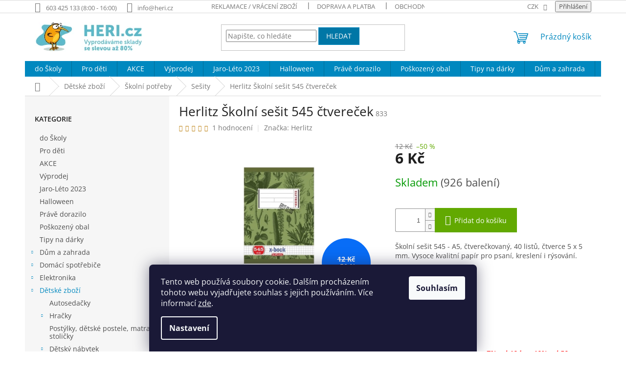

--- FILE ---
content_type: text/html; charset=utf-8
request_url: https://www.heri.cz/herlitz-skolni-sesit-545-ctverecek/
body_size: 38004
content:
        <!doctype html><html lang="cs" dir="ltr" class="header-background-light external-fonts-loaded"><head><meta charset="utf-8" /><meta name="viewport" content="width=device-width,initial-scale=1" /><title>Herlitz Školní sešit 545 čtvereček - Heri.cz</title><link rel="preconnect" href="https://cdn.myshoptet.com" /><link rel="dns-prefetch" href="https://cdn.myshoptet.com" /><link rel="preload" href="https://cdn.myshoptet.com/prj/dist/master/cms/libs/jquery/jquery-1.11.3.min.js" as="script" /><link href="https://cdn.myshoptet.com/prj/dist/master/cms/templates/frontend_templates/shared/css/font-face/open-sans.css" rel="stylesheet"><link href="https://cdn.myshoptet.com/prj/dist/master/shop/dist/font-shoptet-11.css.62c94c7785ff2cea73b2.css" rel="stylesheet"><script>
dataLayer = [];
dataLayer.push({'shoptet' : {
    "pageId": 1244,
    "pageType": "productDetail",
    "currency": "CZK",
    "currencyInfo": {
        "decimalSeparator": ",",
        "exchangeRate": 1,
        "priceDecimalPlaces": 0,
        "symbol": "K\u010d",
        "symbolLeft": 0,
        "thousandSeparator": " "
    },
    "language": "cs",
    "projectId": 318957,
    "product": {
        "id": 833,
        "guid": "dd56aa3c-0bd4-11ea-a194-0cc47a6b4bcc",
        "hasVariants": false,
        "codes": [
            {
                "code": 833,
                "quantity": "926",
                "stocks": [
                    {
                        "id": 1,
                        "quantity": "926"
                    }
                ]
            }
        ],
        "code": "833",
        "name": "Herlitz \u0160koln\u00ed se\u0161it 545 \u010dtvere\u010dek",
        "appendix": "",
        "weight": 1.5,
        "manufacturer": "Herlitz",
        "manufacturerGuid": "1EF53332341961B093E5DA0BA3DED3EE",
        "currentCategory": "D\u011btsk\u00e9 zbo\u017e\u00ed | \u0160koln\u00ed pot\u0159eby | Se\u0161ity",
        "currentCategoryGuid": "d3395f19-0bd4-11ea-beb1-002590dad85e",
        "defaultCategory": "D\u011btsk\u00e9 zbo\u017e\u00ed | \u0160koln\u00ed pot\u0159eby | Se\u0161ity",
        "defaultCategoryGuid": "d3395f19-0bd4-11ea-beb1-002590dad85e",
        "currency": "CZK",
        "priceWithVat": 6
    },
    "stocks": [
        {
            "id": 1,
            "title": "Sklad - Hronov",
            "isDeliveryPoint": 1,
            "visibleOnEshop": 1
        },
        {
            "id": "ext",
            "title": "Sklad",
            "isDeliveryPoint": 0,
            "visibleOnEshop": 1
        }
    ],
    "cartInfo": {
        "id": null,
        "freeShipping": false,
        "freeShippingFrom": 2000,
        "leftToFreeGift": {
            "formattedPrice": "0 K\u010d",
            "priceLeft": 0
        },
        "freeGift": false,
        "leftToFreeShipping": {
            "priceLeft": 2000,
            "dependOnRegion": 0,
            "formattedPrice": "2 000 K\u010d"
        },
        "discountCoupon": [],
        "getNoBillingShippingPrice": {
            "withoutVat": 0,
            "vat": 0,
            "withVat": 0
        },
        "cartItems": [],
        "taxMode": "ORDINARY"
    },
    "cart": [],
    "customer": {
        "priceRatio": 1,
        "priceListId": 1,
        "groupId": null,
        "registered": false,
        "mainAccount": false
    }
}});
dataLayer.push({'cookie_consent' : {
    "marketing": "denied",
    "analytics": "denied"
}});
document.addEventListener('DOMContentLoaded', function() {
    shoptet.consent.onAccept(function(agreements) {
        if (agreements.length == 0) {
            return;
        }
        dataLayer.push({
            'cookie_consent' : {
                'marketing' : (agreements.includes(shoptet.config.cookiesConsentOptPersonalisation)
                    ? 'granted' : 'denied'),
                'analytics': (agreements.includes(shoptet.config.cookiesConsentOptAnalytics)
                    ? 'granted' : 'denied')
            },
            'event': 'cookie_consent'
        });
    });
});
</script>
<meta property="og:type" content="website"><meta property="og:site_name" content="heri.cz"><meta property="og:url" content="https://www.heri.cz/herlitz-skolni-sesit-545-ctverecek/"><meta property="og:title" content="Herlitz Školní sešit 545 čtvereček - Heri.cz"><meta name="author" content="Heri.cz"><meta name="web_author" content="Shoptet.cz"><meta name="dcterms.rightsHolder" content="www.heri.cz"><meta name="robots" content="index,follow"><meta property="og:image" content="https://cdn.myshoptet.com/usr/www.heri.cz/user/shop/big/833_herlitz-skolni-sesit-545-ctverecek.jpg?5f94a66c"><meta property="og:description" content="Herlitz Školní sešit 545 čtvereček se slevou až -60% a garancí nejlevnější ceny v ČR jen na Heri.cz. ."><meta name="description" content="Herlitz Školní sešit 545 čtvereček se slevou až -60% a garancí nejlevnější ceny v ČR jen na Heri.cz. ."><meta name="google-site-verification" content="3e78620ed89cdca66ad6616b1969751e2add5b71"><meta property="product:price:amount" content="6"><meta property="product:price:currency" content="CZK"><style>:root {--color-primary: #0088bf;--color-primary-h: 197;--color-primary-s: 100%;--color-primary-l: 37%;--color-primary-hover: #0077a6;--color-primary-hover-h: 197;--color-primary-hover-s: 100%;--color-primary-hover-l: 33%;--color-secondary: #62A901;--color-secondary-h: 85;--color-secondary-s: 99%;--color-secondary-l: 33%;--color-secondary-hover: #62A901;--color-secondary-hover-h: 85;--color-secondary-hover-s: 99%;--color-secondary-hover-l: 33%;--color-tertiary: #0077a6;--color-tertiary-h: 197;--color-tertiary-s: 100%;--color-tertiary-l: 33%;--color-tertiary-hover: #0088bf;--color-tertiary-hover-h: 197;--color-tertiary-hover-s: 100%;--color-tertiary-hover-l: 37%;--color-header-background: #ffffff;--template-font: "Open Sans";--template-headings-font: "Open Sans";--header-background-url: none;--cookies-notice-background: #1A1937;--cookies-notice-color: #F8FAFB;--cookies-notice-button-hover: #f5f5f5;--cookies-notice-link-hover: #27263f;--templates-update-management-preview-mode-content: "Náhled aktualizací šablony je aktivní pro váš prohlížeč."}</style>
    
    <link href="https://cdn.myshoptet.com/prj/dist/master/shop/dist/main-11.less.5a24dcbbdabfd189c152.css" rel="stylesheet" />
                <link href="https://cdn.myshoptet.com/prj/dist/master/shop/dist/mobile-header-v1-11.less.1ee105d41b5f713c21aa.css" rel="stylesheet" />
    
    <script>var shoptet = shoptet || {};</script>
    <script src="https://cdn.myshoptet.com/prj/dist/master/shop/dist/main-3g-header.js.27c4444ba5dd6be3416d.js"></script>
<!-- User include --><!-- api 426(80) html code header -->
<link rel="stylesheet" href="https://cdn.myshoptet.com/usr/api2.dklab.cz/user/documents/_doplnky/navstivene/318957/8/318957_8.css" type="text/css" /><style> :root { --dklab-lastvisited-background-color: #FFFFFF; } </style>
<!-- api 706(352) html code header -->
<link rel="stylesheet" href="https://cdn.myshoptet.com/usr/api2.dklab.cz/user/documents/_doplnky/zalozky/318957/623/318957_623.css" type="text/css" /><style>
        :root {
            
        }
        </style>
<!-- service 421(75) html code header -->
<style>
body:not(.template-07):not(.template-09):not(.template-10):not(.template-11):not(.template-12):not(.template-13):not(.template-14) #return-to-top i::before {content: 'a';}
#return-to-top i:before {content: '\e911';}
#return-to-top {
z-index: 99999999;
    position: fixed;
    bottom: 45px;
    right: 20px;
background: rgba(0, 0, 0, 0.7);
    width: 50px;
    height: 50px;
    display: block;
    text-decoration: none;
    -webkit-border-radius: 35px;
    -moz-border-radius: 35px;
    border-radius: 35px;
    display: none;
    -webkit-transition: all 0.3s linear;
    -moz-transition: all 0.3s ease;
    -ms-transition: all 0.3s ease;
    -o-transition: all 0.3s ease;
    transition: all 0.3s ease;
}
#return-to-top i {color: #fff;margin: -10px 0 0 -10px;position: relative;left: 50%;top: 50%;font-size: 19px;-webkit-transition: all 0.3s ease;-moz-transition: all 0.3s ease;-ms-transition: all 0.3s ease;-o-transition: all 0.3s ease;transition: all 0.3s ease;height: 20px;width: 20px;text-align: center;display: block;font-style: normal;}
#return-to-top:hover {
    background: rgba(0, 0, 0, 0.9);
}
#return-to-top:hover i {
    color: #fff;
}
.icon-chevron-up::before {
font-weight: bold;
}
.ordering-process #return-to-top{display: none !important;}
</style>
<!-- service 423(77) html code header -->
<script type="text/javascript" src="https://postback.affiliateport.eu/track.js"></script>
<script>
    function getCookie(name) {
        const value = `; ${document.cookie}`;
        const parts = value.split(`; ${name}=`);
        if (parts.length === 2) return parts.pop().split(';').shift();
    }

    const interval = setInterval(() => {
        if (document.cookie.indexOf('CookiesConsent=') !== - 1) {
            //ex.: {"consent":"analytics,personalisation","cookieId":"7hq2hmetk5kn82nkc9srfme7dio7288c"}
            let cookies_consent = getCookie('CookiesConsent').split("\n").map(JSON.parse)[0]
            let consent_attr = cookies_consent?.consent ?? ''

            if (consent_attr.includes('analytics')) {
                _AP_tracker.init()
                clearInterval(interval);
            }
        }
    }, 100)
</script>
<!-- service 619(267) html code header -->
<link href="https://cdn.myshoptet.com/usr/fvstudio.myshoptet.com/user/documents/addons/cartupsell.min.css?24.11.1" rel="stylesheet">
<!-- service 704(350) html code header -->
<link rel="stylesheet" href="https://cdn.myshoptet.com/usr/shoptet.tomashlad.eu/user/documents/extras/quick-view/screen.css?v=20200836"/>
<!-- service 777(418) html code header -->
<link rel="stylesheet" href="https://cdn.myshoptet.com/usr/shoptet.tomashlad.eu/user/documents/extras/premium-carousel/screen.min.css?v=23"/>

<style>
@media only screen and (max-width: 600px) {
  body.type-index #carousel .carousel-control:before, body.type-index #homepage-banner .carousel-control:before {color: #000;}
}
</style>
<!-- project html code header -->
<!-- Google Tag Manager -->
<script>(function(w,d,s,l,i){w[l]=w[l]||[];w[l].push({'gtm.start':
new Date().getTime(),event:'gtm.js'});var f=d.getElementsByTagName(s)[0],
j=d.createElement(s),dl=l!='dataLayer'?'&l='+l:'';j.async=true;j.src=
'https://www.googletagmanager.com/gtm.js?id='+i+dl;f.parentNode.insertBefore(j,f);
})(window,document,'script','dataLayer','GTM-5V9MDH6');</script>
<!-- End Google Tag Manager -->


<!-- Global site tag (gtag.js) - Google Analytics -->
<script async src="https://www.googletagmanager.com/gtag/js?id=UA-151918773-1"></script>
<script>
  window.dataLayer = window.dataLayer || [];
  function gtag(){dataLayer.push(arguments);}
  gtag('js', new Date());

  gtag('config', 'UA-151918773-1');
</script>

<meta name="google-site-verification" content="quSsXTy9ZaY9Xde2m34QWy4uNPB9qodQ7RRMvKKFlbw" />


<!-- Facebook Pixel Code -->
<script>
  !function(f,b,e,v,n,t,s)
  {if(f.fbq)return;n=f.fbq=function(){n.callMethod?
  n.callMethod.apply(n,arguments):n.queue.push(arguments)};
  if(!f._fbq)f._fbq=n;n.push=n;n.loaded=!0;n.version='2.0';
  n.queue=[];t=b.createElement(e);t.async=!0;
  t.src=v;s=b.getElementsByTagName(e)[0];
  s.parentNode.insertBefore(t,s)}(window, document,'script',
  'https://connect.facebook.net/en_US/fbevents.js');
  fbq('init', '180850013328629');
  fbq('track', 'PageView');
</script>
<noscript><img height="1" width="1" style="display:none"
  src="https://www.facebook.com/tr?id=180850013328629&ev=PageView&noscript=1"
/></noscript>
<!-- End Facebook Pixel Code -->


<script type='text/javascript'>
  window.smartlook||(function(d) {
    var o=smartlook=function(){ o.api.push(arguments)},h=d.getElementsByTagName('head')[0];
    var c=d.createElement('script');o.api=new Array();c.async=true;c.type='text/javascript';
    c.charset='utf-8';c.src='https://rec.smartlook.com/recorder.js';h.appendChild(c);
    })(document);
    smartlook('init', 'a9dc418074907cbbb46dce74ac8e6c2936e63754');
</script>


<meta name="facebook-domain-verification" content="tyt10vsvhyfarwl66e2fpkrl21y255" />





<!-- /User include --><link rel="shortcut icon" href="/favicon.ico" type="image/x-icon" /><link rel="canonical" href="https://www.heri.cz/herlitz-skolni-sesit-545-ctverecek/" />    <script>
        var _hwq = _hwq || [];
        _hwq.push(['setKey', '066DD133D3405BB7E510F2362C15AD95']);
        _hwq.push(['setTopPos', '50']);
        _hwq.push(['showWidget', '21']);
        (function() {
            var ho = document.createElement('script');
            ho.src = 'https://cz.im9.cz/direct/i/gjs.php?n=wdgt&sak=066DD133D3405BB7E510F2362C15AD95';
            var s = document.getElementsByTagName('script')[0]; s.parentNode.insertBefore(ho, s);
        })();
    </script>
    <!-- Global site tag (gtag.js) - Google Analytics -->
    <script async src="https://www.googletagmanager.com/gtag/js?id=UA-151918773-1"></script>
    <script>
        
        window.dataLayer = window.dataLayer || [];
        function gtag(){dataLayer.push(arguments);}
        

                    console.debug('default consent data');

            gtag('consent', 'default', {"ad_storage":"denied","analytics_storage":"denied","ad_user_data":"denied","ad_personalization":"denied","wait_for_update":500});
            dataLayer.push({
                'event': 'default_consent'
            });
        
        gtag('js', new Date());

                gtag('config', 'UA-151918773-1', { 'groups': "UA" });
        
        
                gtag('config', 'AW-682575254');
        
        
        
        
        
        
                gtag('set', 'currency', 'CZK');

        gtag('event', 'view_item', {
            "send_to": "UA",
            "items": [
                {
                    "id": "833",
                    "name": "Herlitz \u0160koln\u00ed se\u0161it 545 \u010dtvere\u010dek",
                    "category": "D\u011btsk\u00e9 zbo\u017e\u00ed \/ \u0160koln\u00ed pot\u0159eby \/ Se\u0161ity",
                                        "brand": "Herlitz",
                                                            "price": 5
                }
            ]
        });
        
        
        
        
        
        
        
        
        
        
        
        
        document.addEventListener('DOMContentLoaded', function() {
            if (typeof shoptet.tracking !== 'undefined') {
                for (var id in shoptet.tracking.bannersList) {
                    gtag('event', 'view_promotion', {
                        "send_to": "UA",
                        "promotions": [
                            {
                                "id": shoptet.tracking.bannersList[id].id,
                                "name": shoptet.tracking.bannersList[id].name,
                                "position": shoptet.tracking.bannersList[id].position
                            }
                        ]
                    });
                }
            }

            shoptet.consent.onAccept(function(agreements) {
                if (agreements.length !== 0) {
                    console.debug('gtag consent accept');
                    var gtagConsentPayload =  {
                        'ad_storage': agreements.includes(shoptet.config.cookiesConsentOptPersonalisation)
                            ? 'granted' : 'denied',
                        'analytics_storage': agreements.includes(shoptet.config.cookiesConsentOptAnalytics)
                            ? 'granted' : 'denied',
                                                                                                'ad_user_data': agreements.includes(shoptet.config.cookiesConsentOptPersonalisation)
                            ? 'granted' : 'denied',
                        'ad_personalization': agreements.includes(shoptet.config.cookiesConsentOptPersonalisation)
                            ? 'granted' : 'denied',
                        };
                    console.debug('update consent data', gtagConsentPayload);
                    gtag('consent', 'update', gtagConsentPayload);
                    dataLayer.push(
                        { 'event': 'update_consent' }
                    );
                }
            });
        });
    </script>
<!-- Start Srovname.cz Pixel -->
<script type="text/plain" data-cookiecategory="analytics">
    !(function (e, n, t, a, s, o, r) {
        e[a] ||
        (((s = e[a] = function () {
            s.process ? s.process.apply(s, arguments) : s.queue.push(arguments);
        }).queue = []),
            ((o = n.createElement(t)).async = 1),
            (o.src = "https://tracking.srovname.cz/srovnamepixel.js"),
            (o.dataset.srv9 = "1"),
            (r = n.getElementsByTagName(t)[0]).parentNode.insertBefore(o, r));
    })(window, document, "script", "srovname");
    srovname("init", "2a79bae527a6fa254928d199927b1f64");
</script>
<!-- End Srovname.cz Pixel -->
<script>
    (function(t, r, a, c, k, i, n, g) { t['ROIDataObject'] = k;
    t[k]=t[k]||function(){ (t[k].q=t[k].q||[]).push(arguments) },t[k].c=i;n=r.createElement(a),
    g=r.getElementsByTagName(a)[0];n.async=1;n.src=c;g.parentNode.insertBefore(n,g)
    })(window, document, 'script', '//www.heureka.cz/ocm/sdk.js?source=shoptet&version=2&page=product_detail', 'heureka', 'cz');

    heureka('set_user_consent', 0);
</script>
</head><body class="desktop id-1244 in-sesity template-11 type-product type-detail multiple-columns-body columns-mobile-2 columns-1 ums_forms_redesign--off ums_a11y_category_page--on ums_discussion_rating_forms--off ums_flags_display_unification--on ums_a11y_login--on mobile-header-version-1"><noscript>
    <style>
        #header {
            padding-top: 0;
            position: relative !important;
            top: 0;
        }
        .header-navigation {
            position: relative !important;
        }
        .overall-wrapper {
            margin: 0 !important;
        }
        body:not(.ready) {
            visibility: visible !important;
        }
    </style>
    <div class="no-javascript">
        <div class="no-javascript__title">Musíte změnit nastavení vašeho prohlížeče</div>
        <div class="no-javascript__text">Podívejte se na: <a href="https://www.google.com/support/bin/answer.py?answer=23852">Jak povolit JavaScript ve vašem prohlížeči</a>.</div>
        <div class="no-javascript__text">Pokud používáte software na blokování reklam, může být nutné povolit JavaScript z této stránky.</div>
        <div class="no-javascript__text">Děkujeme.</div>
    </div>
</noscript>

        <div id="fb-root"></div>
        <script>
            window.fbAsyncInit = function() {
                FB.init({
                    autoLogAppEvents : true,
                    xfbml            : true,
                    version          : 'v24.0'
                });
            };
        </script>
        <script async defer crossorigin="anonymous" src="https://connect.facebook.net/cs_CZ/sdk.js#xfbml=1&version=v24.0"></script>    <div class="siteCookies siteCookies--bottom siteCookies--dark js-siteCookies" role="dialog" data-testid="cookiesPopup" data-nosnippet>
        <div class="siteCookies__form">
            <div class="siteCookies__content">
                <div class="siteCookies__text">
                    Tento web používá soubory cookie. Dalším procházením tohoto webu vyjadřujete souhlas s jejich používáním. Více informací <a href="https://318957.myshoptet.com/podminky-ochrany-osobnich-udaju/" target="\">zde</a>.
                </div>
                <p class="siteCookies__links">
                    <button class="siteCookies__link js-cookies-settings" aria-label="Nastavení cookies" data-testid="cookiesSettings">Nastavení</button>
                </p>
            </div>
            <div class="siteCookies__buttonWrap">
                                <button class="siteCookies__button js-cookiesConsentSubmit" value="all" aria-label="Přijmout cookies" data-testid="buttonCookiesAccept">Souhlasím</button>
            </div>
        </div>
        <script>
            document.addEventListener("DOMContentLoaded", () => {
                const siteCookies = document.querySelector('.js-siteCookies');
                document.addEventListener("scroll", shoptet.common.throttle(() => {
                    const st = document.documentElement.scrollTop;
                    if (st > 1) {
                        siteCookies.classList.add('siteCookies--scrolled');
                    } else {
                        siteCookies.classList.remove('siteCookies--scrolled');
                    }
                }, 100));
            });
        </script>
    </div>
<a href="#content" class="skip-link sr-only">Přejít na obsah</a><div class="overall-wrapper"><div class="user-action"><div class="container">
    <div class="user-action-in">
                    <div id="login" class="user-action-login popup-widget login-widget" role="dialog" aria-labelledby="loginHeading">
        <div class="popup-widget-inner">
                            <h2 id="loginHeading">Přihlášení k vašemu účtu</h2><div id="customerLogin"><form action="/action/Customer/Login/" method="post" id="formLoginIncluded" class="csrf-enabled formLogin" data-testid="formLogin"><input type="hidden" name="referer" value="" /><div class="form-group"><div class="input-wrapper email js-validated-element-wrapper no-label"><input type="email" name="email" class="form-control" autofocus placeholder="E-mailová adresa (např. jan@novak.cz)" data-testid="inputEmail" autocomplete="email" required /></div></div><div class="form-group"><div class="input-wrapper password js-validated-element-wrapper no-label"><input type="password" name="password" class="form-control" placeholder="Heslo" data-testid="inputPassword" autocomplete="current-password" required /><span class="no-display">Nemůžete vyplnit toto pole</span><input type="text" name="surname" value="" class="no-display" /></div></div><div class="form-group"><div class="login-wrapper"><button type="submit" class="btn btn-secondary btn-text btn-login" data-testid="buttonSubmit">Přihlásit se</button><div class="password-helper"><a href="/registrace/" data-testid="signup" rel="nofollow">Nová registrace</a><a href="/klient/zapomenute-heslo/" rel="nofollow">Zapomenuté heslo</a></div></div></div><div class="social-login-buttons"><div class="social-login-buttons-divider"><span>nebo</span></div><div class="form-group"><a href="/action/Social/login/?provider=Facebook" class="login-btn facebook" rel="nofollow"><span class="login-facebook-icon"></span><strong>Přihlásit se přes Facebook</strong></a></div></div></form>
</div>                    </div>
    </div>

                            <div id="cart-widget" class="user-action-cart popup-widget cart-widget loader-wrapper" data-testid="popupCartWidget" role="dialog" aria-hidden="true">
    <div class="popup-widget-inner cart-widget-inner place-cart-here">
        <div class="loader-overlay">
            <div class="loader"></div>
        </div>
    </div>

    <div class="cart-widget-button">
        <a href="/kosik/" class="btn btn-conversion" id="continue-order-button" rel="nofollow" data-testid="buttonNextStep">Pokračovat do košíku</a>
    </div>
</div>
            </div>
</div>
</div><div class="top-navigation-bar" data-testid="topNavigationBar">

    <div class="container">

        <div class="top-navigation-contacts">
            <strong>Zákaznická podpora:</strong><a class="project-phone project-phone-info" role="text" aria-label="Telefon: 603 425 133 (8:00 - 16:00)"><span aria-hidden="true">603 425 133 (8:00 - 16:00)</span></a><a href="mailto:info@heri.cz" class="project-email" data-testid="contactboxEmail"><span>info@heri.cz</span></a>        </div>

                            <div class="top-navigation-menu">
                <div class="top-navigation-menu-trigger"></div>
                <ul class="top-navigation-bar-menu">
                                            <li class="top-navigation-menu-item-695">
                            <a href="/reklamacni-rad/">Reklamace / Vrácení zboží</a>
                        </li>
                                            <li class="top-navigation-menu-item-2291">
                            <a href="/doprava-a-platba/">Doprava a platba</a>
                        </li>
                                            <li class="top-navigation-menu-item-39">
                            <a href="/obchodni-podminky/">Obchodní podmínky</a>
                        </li>
                                            <li class="top-navigation-menu-item-29">
                            <a href="/kontakt/">Kontakt</a>
                        </li>
                                            <li class="top-navigation-menu-item-691">
                            <a href="/podminky-ochrany-osobnich-udaju/">Podmínky ochrany osobních údajů</a>
                        </li>
                                    </ul>
                <ul class="top-navigation-bar-menu-helper"></ul>
            </div>
        
        <div class="top-navigation-tools">
            <div class="responsive-tools">
                <a href="#" class="toggle-window" data-target="search" aria-label="Hledat" data-testid="linkSearchIcon"></a>
                                                            <a href="#" class="toggle-window" data-target="login"></a>
                                                    <a href="#" class="toggle-window" data-target="navigation" aria-label="Menu" data-testid="hamburgerMenu"></a>
            </div>
                <div class="dropdown">
        <span>Ceny v:</span>
        <button id="topNavigationDropdown" type="button" data-toggle="dropdown" aria-haspopup="true" aria-expanded="false">
            CZK
            <span class="caret"></span>
        </button>
        <ul class="dropdown-menu" aria-labelledby="topNavigationDropdown"><li><a href="/action/Currency/changeCurrency/?currencyCode=CZK" rel="nofollow">CZK</a></li><li><a href="/action/Currency/changeCurrency/?currencyCode=EUR" rel="nofollow">EUR</a></li></ul>
    </div>
            <button class="top-nav-button top-nav-button-login toggle-window" type="button" data-target="login" aria-haspopup="dialog" aria-controls="login" aria-expanded="false" data-testid="signin"><span>Přihlášení</span></button>        </div>

    </div>

</div>
<header id="header"><div class="container navigation-wrapper">
    <div class="header-top">
        <div class="site-name-wrapper">
            <div class="site-name"><a href="/" data-testid="linkWebsiteLogo"><img src="https://cdn.myshoptet.com/usr/www.heri.cz/user/logos/logo_heri_2.jpg" alt="Heri.cz" fetchpriority="low" /></a></div>        </div>
        <div class="search" itemscope itemtype="https://schema.org/WebSite">
            <meta itemprop="headline" content="Sešity"/><meta itemprop="url" content="https://www.heri.cz"/><meta itemprop="text" content="Herlitz Školní sešit 545 čtvereček se slevou až -60% a garancí nejlevnější ceny v ČR jen na Heri.cz. ."/>            <form action="/action/ProductSearch/prepareString/" method="post"
    id="formSearchForm" class="search-form compact-form js-search-main"
    itemprop="potentialAction" itemscope itemtype="https://schema.org/SearchAction" data-testid="searchForm">
    <fieldset>
        <meta itemprop="target"
            content="https://www.heri.cz/vyhledavani/?string={string}"/>
        <input type="hidden" name="language" value="cs"/>
        
            
<input
    type="search"
    name="string"
        class="query-input form-control search-input js-search-input"
    placeholder="Napište, co hledáte"
    autocomplete="off"
    required
    itemprop="query-input"
    aria-label="Vyhledávání"
    data-testid="searchInput"
>
            <button type="submit" class="btn btn-default" data-testid="searchBtn">Hledat</button>
        
    </fieldset>
</form>
        </div>
        <div class="navigation-buttons">
                
    <a href="/kosik/" class="btn btn-icon toggle-window cart-count" data-target="cart" data-hover="true" data-redirect="true" data-testid="headerCart" rel="nofollow" aria-haspopup="dialog" aria-expanded="false" aria-controls="cart-widget">
        
                <span class="sr-only">Nákupní košík</span>
        
            <span class="cart-price visible-lg-inline-block" data-testid="headerCartPrice">
                                    Prázdný košík                            </span>
        
    
            </a>
        </div>
    </div>
    <nav id="navigation" aria-label="Hlavní menu" data-collapsible="true"><div class="navigation-in menu"><ul class="menu-level-1" role="menubar" data-testid="headerMenuItems"><li class="menu-item-3320" role="none"><a href="/do-skoly/" data-testid="headerMenuItem" role="menuitem" aria-expanded="false"><b>do Školy</b></a></li>
<li class="menu-item-2312" role="none"><a href="/pro-deti/" data-testid="headerMenuItem" role="menuitem" aria-expanded="false"><b>Pro děti</b></a></li>
<li class="menu-item-897" role="none"><a href="/akce/" data-testid="headerMenuItem" role="menuitem" aria-expanded="false"><b>AKCE</b></a></li>
<li class="menu-item-2381" role="none"><a href="/limitovana-edice--az-60-/" data-testid="headerMenuItem" role="menuitem" aria-expanded="false"><b>Výprodej</b></a></li>
<li class="menu-item-3255" role="none"><a href="/jaro-leto-2023/" data-testid="headerMenuItem" role="menuitem" aria-expanded="false"><b>Jaro-Léto 2023</b></a></li>
<li class="menu-item-3252" role="none"><a href="/halloween/" data-testid="headerMenuItem" role="menuitem" aria-expanded="false"><b>Halloween</b></a></li>
<li class="menu-item-2240" role="none"><a href="/prave-dorazilo/" data-testid="headerMenuItem" role="menuitem" aria-expanded="false"><b>Právě dorazilo</b></a></li>
<li class="menu-item-2695" role="none"><a href="/poskozeny-obal/" data-testid="headerMenuItem" role="menuitem" aria-expanded="false"><b>Poškozený obal</b></a></li>
<li class="menu-item-2303" role="none"><a href="/tipy-pro-vas/" data-testid="headerMenuItem" role="menuitem" aria-expanded="false"><b>Tipy na dárky</b></a></li>
<li class="menu-item-704 ext" role="none"><a href="/dum-a-zahrada/" data-testid="headerMenuItem" role="menuitem" aria-haspopup="true" aria-expanded="false"><b>Dům a zahrada</b><span class="submenu-arrow"></span></a><ul class="menu-level-2" aria-label="Dům a zahrada" tabindex="-1" role="menu"><li class="menu-item-731 has-third-level" role="none"><div class="menu-no-image"><a href="/potreby-pro-domacnosti/" data-testid="headerMenuItem" role="menuitem"><span>Domácnost</span></a>
                                                    <ul class="menu-level-3" role="menu">
                                                                    <li class="menu-item-2204" role="none">
                                        <a href="/uskladneni-a-usporadani/" data-testid="headerMenuItem" role="menuitem">
                                            Uskladnění a uspořádání</a>,                                    </li>
                                                                    <li class="menu-item-1724" role="none">
                                        <a href="/pekace-a-zapekaci-misy/" data-testid="headerMenuItem" role="menuitem">
                                            Pekáče a zapékací mísy</a>,                                    </li>
                                                                    <li class="menu-item-1481" role="none">
                                        <a href="/prostredky-proti-skudcum/" data-testid="headerMenuItem" role="menuitem">
                                            Prostředky proti škůdcům</a>,                                    </li>
                                                                    <li class="menu-item-2003" role="none">
                                        <a href="/cistici-prostredky-v-domacnosti/" data-testid="headerMenuItem" role="menuitem">
                                            Čistící prostředky v domácnosti</a>,                                    </li>
                                                                    <li class="menu-item-2671" role="none">
                                        <a href="/moka-konvice-a-french-pressy-2/" data-testid="headerMenuItem" role="menuitem">
                                            Moka konvice a french pressy</a>,                                    </li>
                                                                    <li class="menu-item-3048" role="none">
                                        <a href="/doplnky-do-kuchyne/" data-testid="headerMenuItem" role="menuitem">
                                            Doplňky do kuchyně</a>                                    </li>
                                                            </ul>
                        </div></li><li class="menu-item-707 has-third-level" role="none"><div class="menu-no-image"><a href="/zahrada/" data-testid="headerMenuItem" role="menuitem"><span>Zahrada</span></a>
                                                    <ul class="menu-level-3" role="menu">
                                                                    <li class="menu-item-713" role="none">
                                        <a href="/cerpadla/" data-testid="headerMenuItem" role="menuitem">
                                            Čerpadla</a>,                                    </li>
                                                                    <li class="menu-item-1832" role="none">
                                        <a href="/zednicke-sterky/" data-testid="headerMenuItem" role="menuitem">
                                            Skládací kozy</a>,                                    </li>
                                                                    <li class="menu-item-740" role="none">
                                        <a href="/foliovniky/" data-testid="headerMenuItem" role="menuitem">
                                            Foliovníky</a>,                                    </li>
                                                                    <li class="menu-item-1001" role="none">
                                        <a href="/grily/" data-testid="headerMenuItem" role="menuitem">
                                            Grily</a>,                                    </li>
                                                                    <li class="menu-item-1049" role="none">
                                        <a href="/zahradni-naradi/" data-testid="headerMenuItem" role="menuitem">
                                            Zahradní nářadí</a>,                                    </li>
                                                                    <li class="menu-item-1253" role="none">
                                        <a href="/vertikutatory/" data-testid="headerMenuItem" role="menuitem">
                                            Vertikutátory</a>,                                    </li>
                                                                    <li class="menu-item-1505" role="none">
                                        <a href="/zahradni-lampy/" data-testid="headerMenuItem" role="menuitem">
                                            Zahradní lampy </a>,                                    </li>
                                                                    <li class="menu-item-2231" role="none">
                                        <a href="/zahradnicke-doplnky/" data-testid="headerMenuItem" role="menuitem">
                                            Zahradnické doplňky</a>,                                    </li>
                                                                    <li class="menu-item-2267" role="none">
                                        <a href="/slunecniky-a-destniky/" data-testid="headerMenuItem" role="menuitem">
                                            Slunečníky a deštníky</a>,                                    </li>
                                                                    <li class="menu-item-2351" role="none">
                                        <a href="/sberne-kose/" data-testid="headerMenuItem" role="menuitem">
                                            Sběrné koše</a>,                                    </li>
                                                                    <li class="menu-item-2576" role="none">
                                        <a href="/hrabla-na-snih/" data-testid="headerMenuItem" role="menuitem">
                                            Hrabla na sníh</a>,                                    </li>
                                                                    <li class="menu-item-2621" role="none">
                                        <a href="/substraty-a-hnojiva/" data-testid="headerMenuItem" role="menuitem">
                                            Substráty a hnojiva</a>,                                    </li>
                                                                    <li class="menu-item-2680" role="none">
                                        <a href="/zebriky/" data-testid="headerMenuItem" role="menuitem">
                                            Žebříky</a>,                                    </li>
                                                                    <li class="menu-item-2722" role="none">
                                        <a href="/prislusenstvi-k-vrtackam/" data-testid="headerMenuItem" role="menuitem">
                                            Příslušenství k vrtačkám</a>,                                    </li>
                                                                    <li class="menu-item-2728" role="none">
                                        <a href="/zahradni-pistole/" data-testid="headerMenuItem" role="menuitem">
                                            Zahradní sety na zavlažování a pistole</a>,                                    </li>
                                                                    <li class="menu-item-2776" role="none">
                                        <a href="/lapace-a-odpuzovace/" data-testid="headerMenuItem" role="menuitem">
                                            Lapače a odpuzovače</a>,                                    </li>
                                                                    <li class="menu-item-2991" role="none">
                                        <a href="/krovinorezy/" data-testid="headerMenuItem" role="menuitem">
                                            Křovinořezy</a>,                                    </li>
                                                                    <li class="menu-item-3168" role="none">
                                        <a href="/zahradni-naradi-2/" data-testid="headerMenuItem" role="menuitem">
                                            Zahradní nářadí</a>,                                    </li>
                                                                    <li class="menu-item-3183" role="none">
                                        <a href="/prislusenstvi-k-zahradnimu-naradi/" data-testid="headerMenuItem" role="menuitem">
                                            Příslušenství k zahradnímu nářadí</a>                                    </li>
                                                            </ul>
                        </div></li><li class="menu-item-767 has-third-level" role="none"><div class="menu-no-image"><a href="/dilna/" data-testid="headerMenuItem" role="menuitem"><span>Dílna</span></a>
                                                    <ul class="menu-level-3" role="menu">
                                                                    <li class="menu-item-770" role="none">
                                        <a href="/elektricke-naradi/" data-testid="headerMenuItem" role="menuitem">
                                            Elektrické nářadí</a>,                                    </li>
                                                                    <li class="menu-item-1019" role="none">
                                        <a href="/pily/" data-testid="headerMenuItem" role="menuitem">
                                            Pily</a>,                                    </li>
                                                                    <li class="menu-item-1037" role="none">
                                        <a href="/kompresory-2/" data-testid="headerMenuItem" role="menuitem">
                                            Kompresory</a>,                                    </li>
                                                                    <li class="menu-item-1145" role="none">
                                        <a href="/kozy--skladaci-podpery/" data-testid="headerMenuItem" role="menuitem">
                                            Kozy, skládací podpěry</a>,                                    </li>
                                                                    <li class="menu-item-1235" role="none">
                                        <a href="/kufry-a-organizery-na-naradi/" data-testid="headerMenuItem" role="menuitem">
                                            Kufry a organizéry na nářadí</a>,                                    </li>
                                                                    <li class="menu-item-1298" role="none">
                                        <a href="/prepravni-voziky/" data-testid="headerMenuItem" role="menuitem">
                                            Přepravní vozíky</a>,                                    </li>
                                                                    <li class="menu-item-1349" role="none">
                                        <a href="/rucni-naradi/" data-testid="headerMenuItem" role="menuitem">
                                            Ruční nářadí</a>,                                    </li>
                                                                    <li class="menu-item-1496" role="none">
                                        <a href="/bity/" data-testid="headerMenuItem" role="menuitem">
                                            Bity</a>,                                    </li>
                                                                    <li class="menu-item-1610" role="none">
                                        <a href="/prodluzovaci-kabely/" data-testid="headerMenuItem" role="menuitem">
                                            Prodlužovací kabely</a>,                                    </li>
                                                                    <li class="menu-item-2432" role="none">
                                        <a href="/ochranne-pomucky/" data-testid="headerMenuItem" role="menuitem">
                                            Ochranné pomůcky</a>,                                    </li>
                                                                    <li class="menu-item-2665" role="none">
                                        <a href="/dilenske-svitilny/" data-testid="headerMenuItem" role="menuitem">
                                            Dílenské svítilny</a>,                                    </li>
                                                                    <li class="menu-item-2905" role="none">
                                        <a href="/vrtaky/" data-testid="headerMenuItem" role="menuitem">
                                            Vrtáky</a>,                                    </li>
                                                                    <li class="menu-item-2920" role="none">
                                        <a href="/prislusenstvi-k-vrtackam-2/" data-testid="headerMenuItem" role="menuitem">
                                            Příslušenství k vrtačkám</a>,                                    </li>
                                                                    <li class="menu-item-2967" role="none">
                                        <a href="/brusky-kotouce/" data-testid="headerMenuItem" role="menuitem">
                                            Brusky - kotouče</a>,                                    </li>
                                                                    <li class="menu-item-3039" role="none">
                                        <a href="/dilenske-stoly-a-ponky/" data-testid="headerMenuItem" role="menuitem">
                                            Dílenské stoly a ponky</a>,                                    </li>
                                                                    <li class="menu-item-3069" role="none">
                                        <a href="/brusky-prislusenstvi/" data-testid="headerMenuItem" role="menuitem">
                                            Brusky - příslušenství</a>,                                    </li>
                                                                    <li class="menu-item-3147" role="none">
                                        <a href="/sady-naradi-do-dilny/" data-testid="headerMenuItem" role="menuitem">
                                            Sady nářadí do dílny</a>                                    </li>
                                                            </ul>
                        </div></li><li class="menu-item-1130 has-third-level" role="none"><div class="menu-no-image"><a href="/koupelna/" data-testid="headerMenuItem" role="menuitem"><span>Koupelna</span></a>
                                                    <ul class="menu-level-3" role="menu">
                                                                    <li class="menu-item-1640" role="none">
                                        <a href="/prani-a-zehleni/" data-testid="headerMenuItem" role="menuitem">
                                            Praní a žehlení</a>                                    </li>
                                                            </ul>
                        </div></li><li class="menu-item-1427 has-third-level" role="none"><div class="menu-no-image"><a href="/topeni/" data-testid="headerMenuItem" role="menuitem"><span>Topení</span></a>
                                                    <ul class="menu-level-3" role="menu">
                                                                    <li class="menu-item-1430" role="none">
                                        <a href="/topidla/" data-testid="headerMenuItem" role="menuitem">
                                            Topidla</a>,                                    </li>
                                                                    <li class="menu-item-1634" role="none">
                                        <a href="/krby/" data-testid="headerMenuItem" role="menuitem">
                                            Krby</a>,                                    </li>
                                                                    <li class="menu-item-1646" role="none">
                                        <a href="/olejove-radiatory/" data-testid="headerMenuItem" role="menuitem">
                                            Olejové radiátory</a>                                    </li>
                                                            </ul>
                        </div></li><li class="menu-item-1709 has-third-level" role="none"><div class="menu-no-image"><a href="/bytove-doplnky-a-dekorace/" data-testid="headerMenuItem" role="menuitem"><span>Bytové doplňky a dekorace</span></a>
                                                    <ul class="menu-level-3" role="menu">
                                                                    <li class="menu-item-2546" role="none">
                                        <a href="/ubrusy/" data-testid="headerMenuItem" role="menuitem">
                                            Ubrusy</a>,                                    </li>
                                                                    <li class="menu-item-1055" role="none">
                                        <a href="/bytove-dekorace/" data-testid="headerMenuItem" role="menuitem">
                                            Bytové dekorace</a>,                                    </li>
                                                                    <li class="menu-item-1772" role="none">
                                        <a href="/svatecni-dekorace/" data-testid="headerMenuItem" role="menuitem">
                                            Sváteční dekorace</a>                                    </li>
                                                            </ul>
                        </div></li><li class="menu-item-2183 has-third-level" role="none"><div class="menu-no-image"><a href="/ochrana-domu/" data-testid="headerMenuItem" role="menuitem"><span>Ochrana domu</span></a>
                                                    <ul class="menu-level-3" role="menu">
                                                                    <li class="menu-item-1778" role="none">
                                        <a href="/domovni-alarmy/" data-testid="headerMenuItem" role="menuitem">
                                            Domovní alarmy</a>,                                    </li>
                                                                    <li class="menu-item-2186" role="none">
                                        <a href="/detektory-koure-a-oxidu-uhelnateho/" data-testid="headerMenuItem" role="menuitem">
                                            Detektory kouře a oxidu uhelnatého</a>                                    </li>
                                                            </ul>
                        </div></li><li class="menu-item-1415 has-third-level" role="none"><div class="menu-no-image"><a href="/stavebniny/" data-testid="headerMenuItem" role="menuitem"><span>Stavebniny</span></a>
                                                    <ul class="menu-level-3" role="menu">
                                                                    <li class="menu-item-1418" role="none">
                                        <a href="/elektroinstalacni-material/" data-testid="headerMenuItem" role="menuitem">
                                            Elektroinstalační materiál </a>,                                    </li>
                                                                    <li class="menu-item-1511" role="none">
                                        <a href="/zednicke-naradi/" data-testid="headerMenuItem" role="menuitem">
                                            Zednické nářadí</a>,                                    </li>
                                                                    <li class="menu-item-1688" role="none">
                                        <a href="/barvy-a-laky/" data-testid="headerMenuItem" role="menuitem">
                                            Barvy a laky</a>,                                    </li>
                                                                    <li class="menu-item-2824" role="none">
                                        <a href="/domovni-zvonky/" data-testid="headerMenuItem" role="menuitem">
                                            Domovní zvonky</a>,                                    </li>
                                                                    <li class="menu-item-2970" role="none">
                                        <a href="/ploty/" data-testid="headerMenuItem" role="menuitem">
                                            Ploty</a>,                                    </li>
                                                                    <li class="menu-item-2976" role="none">
                                        <a href="/stavebni-technika-a-naradi/" data-testid="headerMenuItem" role="menuitem">
                                            Stavební technika a nářadí</a>                                    </li>
                                                            </ul>
                        </div></li><li class="menu-item-2201 has-third-level" role="none"><div class="menu-no-image"><a href="/pradlo/" data-testid="headerMenuItem" role="menuitem"><span>Prádlo</span></a>
                                                    <ul class="menu-level-3" role="menu">
                                                                    <li class="menu-item-1046" role="none">
                                        <a href="/lozni-povleceni/" data-testid="headerMenuItem" role="menuitem">
                                            Ložní povlečení</a>                                    </li>
                                                            </ul>
                        </div></li><li class="menu-item-2597 has-third-level" role="none"><div class="menu-no-image"><a href="/bazeny/" data-testid="headerMenuItem" role="menuitem"><span>Bazény a doplňky</span></a>
                                                    <ul class="menu-level-3" role="menu">
                                                                    <li class="menu-item-2600" role="none">
                                        <a href="/detske-bazenky/" data-testid="headerMenuItem" role="menuitem">
                                            Dětské bazénky</a>,                                    </li>
                                                                    <li class="menu-item-2615" role="none">
                                        <a href="/bazenove-filtrace/" data-testid="headerMenuItem" role="menuitem">
                                            Bazénové filtrace</a>,                                    </li>
                                                                    <li class="menu-item-2803" role="none">
                                        <a href="/bazenova-chemie/" data-testid="headerMenuItem" role="menuitem">
                                            Bazénová chemie</a>,                                    </li>
                                                                    <li class="menu-item-2809" role="none">
                                        <a href="/teplomery-do-bazenu/" data-testid="headerMenuItem" role="menuitem">
                                            Teploměry do bazénů</a>,                                    </li>
                                                                    <li class="menu-item-2812" role="none">
                                        <a href="/plovaky-do-bazenu/" data-testid="headerMenuItem" role="menuitem">
                                            Plováky do bazénů</a>,                                    </li>
                                                                    <li class="menu-item-2815" role="none">
                                        <a href="/zaplaty-na-bazeny/" data-testid="headerMenuItem" role="menuitem">
                                            Záplaty na bazény</a>,                                    </li>
                                                                    <li class="menu-item-2818" role="none">
                                        <a href="/teleskopicke-tyce-k-bazenum/" data-testid="headerMenuItem" role="menuitem">
                                            Teleskopické tyče k bazénům</a>,                                    </li>
                                                                    <li class="menu-item-2836" role="none">
                                        <a href="/bazenove-vysavace/" data-testid="headerMenuItem" role="menuitem">
                                            Bazénové vysavače</a>,                                    </li>
                                                                    <li class="menu-item-2842" role="none">
                                        <a href="/osvetleni-k-bazenum/" data-testid="headerMenuItem" role="menuitem">
                                            Osvětlení k bazénům</a>,                                    </li>
                                                                    <li class="menu-item-2854" role="none">
                                        <a href="/bazenove-folie/" data-testid="headerMenuItem" role="menuitem">
                                            Bazénové fólie</a>,                                    </li>
                                                                    <li class="menu-item-2863" role="none">
                                        <a href="/ohrev-vody-k-bazenum/" data-testid="headerMenuItem" role="menuitem">
                                            Ohřev vody k bazénům</a>,                                    </li>
                                                                    <li class="menu-item-2917" role="none">
                                        <a href="/bazeny-2/" data-testid="headerMenuItem" role="menuitem">
                                            Bazény</a>,                                    </li>
                                                                    <li class="menu-item-3291" role="none">
                                        <a href="/prislusenstvi-k-bazenum/" data-testid="headerMenuItem" role="menuitem">
                                            Příslušenství k bazénům</a>                                    </li>
                                                            </ul>
                        </div></li></ul></li>
<li class="menu-item-1112 ext" role="none"><a href="/male-spotrebice/" data-testid="headerMenuItem" role="menuitem" aria-haspopup="true" aria-expanded="false"><b>Domácí spotřebiče</b><span class="submenu-arrow"></span></a><ul class="menu-level-2" aria-label="Domácí spotřebiče" tabindex="-1" role="menu"><li class="menu-item-927" role="none"><div class="menu-no-image"><a href="/zehlicky/" data-testid="headerMenuItem" role="menuitem"><span>Žehličky</span></a>
                        </div></li><li class="menu-item-2210 has-third-level" role="none"><div class="menu-no-image"><a href="/klimatizacni-zarizeni/" data-testid="headerMenuItem" role="menuitem"><span>Klimatizační zařízení</span></a>
                                                    <ul class="menu-level-3" role="menu">
                                                                    <li class="menu-item-1595" role="none">
                                        <a href="/odvlchcovace-vzduchu/" data-testid="headerMenuItem" role="menuitem">
                                            Odvlchčovače vzduchu</a>,                                    </li>
                                                                    <li class="menu-item-1451" role="none">
                                        <a href="/klimatizace/" data-testid="headerMenuItem" role="menuitem">
                                            Klimatizace</a>,                                    </li>
                                                                    <li class="menu-item-1406" role="none">
                                        <a href="/domaci-ventilatory/" data-testid="headerMenuItem" role="menuitem">
                                            Domácí ventilátory</a>                                    </li>
                                                            </ul>
                        </div></li><li class="menu-item-1475" role="none"><div class="menu-no-image"><a href="/odpuzovace-zvirat/" data-testid="headerMenuItem" role="menuitem"><span>Odpuzovače zvířat</span></a>
                        </div></li></ul></li>
<li class="menu-item-1154 ext" role="none"><a href="/elektronika/" data-testid="headerMenuItem" role="menuitem" aria-haspopup="true" aria-expanded="false"><b>Elektronika</b><span class="submenu-arrow"></span></a><ul class="menu-level-2" aria-label="Elektronika" tabindex="-1" role="menu"><li class="menu-item-1343" role="none"><div class="menu-no-image"><a href="/audio-video-kabely/" data-testid="headerMenuItem" role="menuitem"><span>Audio - video kabely</span></a>
                        </div></li><li class="menu-item-1304 has-third-level" role="none"><div class="menu-no-image"><a href="/audio/" data-testid="headerMenuItem" role="menuitem"><span>Audio</span></a>
                                                    <ul class="menu-level-3" role="menu">
                                                                    <li class="menu-item-1364" role="none">
                                        <a href="/radioprijimace-a-radiobudiky/" data-testid="headerMenuItem" role="menuitem">
                                            Radiopřijímače a radiobudíky</a>,                                    </li>
                                                                    <li class="menu-item-1361" role="none">
                                        <a href="/prenosne-audio/" data-testid="headerMenuItem" role="menuitem">
                                            Přenosné audio</a>,                                    </li>
                                                                    <li class="menu-item-2558" role="none">
                                        <a href="/hudba/" data-testid="headerMenuItem" role="menuitem">
                                            Hudba</a>,                                    </li>
                                                                    <li class="menu-item-2931" role="none">
                                        <a href="/bluetooth-reproduktory/" data-testid="headerMenuItem" role="menuitem">
                                            Bluetooth reproduktory</a>                                    </li>
                                                            </ul>
                        </div></li><li class="menu-item-1322 has-third-level" role="none"><div class="menu-no-image"><a href="/komunikace/" data-testid="headerMenuItem" role="menuitem"><span>Komunikace</span></a>
                                                    <ul class="menu-level-3" role="menu">
                                                                    <li class="menu-item-1325" role="none">
                                        <a href="/mobilni-telefony-2/" data-testid="headerMenuItem" role="menuitem">
                                            Mobilní telefony</a>                                    </li>
                                                            </ul>
                        </div></li><li class="menu-item-1157 has-third-level" role="none"><div class="menu-no-image"><a href="/video/" data-testid="headerMenuItem" role="menuitem"><span>Video</span></a>
                                                    <ul class="menu-level-3" role="menu">
                                                                    <li class="menu-item-1160" role="none">
                                        <a href="/digitalni-kamery/" data-testid="headerMenuItem" role="menuitem">
                                            Digitální kamery</a>                                    </li>
                                                            </ul>
                        </div></li><li class="menu-item-1391 has-third-level" role="none"><div class="menu-no-image"><a href="/velke-spotrebice/" data-testid="headerMenuItem" role="menuitem"><span>Velké spotřebiče</span></a>
                                                    <ul class="menu-level-3" role="menu">
                                                                    <li class="menu-item-1394" role="none">
                                        <a href="/chladnicky/" data-testid="headerMenuItem" role="menuitem">
                                            Chladničky</a>                                    </li>
                                                            </ul>
                        </div></li><li class="menu-item-1337 has-third-level" role="none"><div class="menu-no-image"><a href="/pocitace-a-kancelar/" data-testid="headerMenuItem" role="menuitem"><span>Počítače a kancelář</span></a>
                                                    <ul class="menu-level-3" role="menu">
                                                                    <li class="menu-item-2084" role="none">
                                        <a href="/hry/" data-testid="headerMenuItem" role="menuitem">
                                            Hry</a>,                                    </li>
                                                                    <li class="menu-item-1454" role="none">
                                        <a href="/kancelarske-potreby/" data-testid="headerMenuItem" role="menuitem">
                                            Kancelářské potřeby</a>,                                    </li>
                                                                    <li class="menu-item-2997" role="none">
                                        <a href="/zalozni-zdroje/" data-testid="headerMenuItem" role="menuitem">
                                            Záložní zdroje</a>,                                    </li>
                                                                    <li class="menu-item-3213" role="none">
                                        <a href="/tiskarny-a-prislusenstvi/" data-testid="headerMenuItem" role="menuitem">
                                            Tiskárny a příslušenství</a>                                    </li>
                                                            </ul>
                        </div></li><li class="menu-item-3192 has-third-level" role="none"><div class="menu-no-image"><a href="/mobily--gps/" data-testid="headerMenuItem" role="menuitem"><span>Mobily, GPS</span></a>
                                                    <ul class="menu-level-3" role="menu">
                                                                    <li class="menu-item-3195" role="none">
                                        <a href="/mobilni-prislusenstvi/" data-testid="headerMenuItem" role="menuitem">
                                            Mobilní příslušenství</a>                                    </li>
                                                            </ul>
                        </div></li></ul></li>
<li class="menu-item-722 ext" role="none"><a href="/detske-zbozi/" data-testid="headerMenuItem" role="menuitem" aria-haspopup="true" aria-expanded="false"><b>Dětské zboží</b><span class="submenu-arrow"></span></a><ul class="menu-level-2" aria-label="Dětské zboží" tabindex="-1" role="menu"><li class="menu-item-725" role="none"><div class="menu-no-image"><a href="/autosedacky-9-36-kg/" data-testid="headerMenuItem" role="menuitem"><span>Autosedačky</span></a>
                        </div></li><li class="menu-item-788 has-third-level" role="none"><div class="menu-no-image"><a href="/hracky/" data-testid="headerMenuItem" role="menuitem"><span>Hračky</span></a>
                                                    <ul class="menu-level-3" role="menu">
                                                                    <li class="menu-item-3297" role="none">
                                        <a href="/magnetky-pro-deti/" data-testid="headerMenuItem" role="menuitem">
                                            Magnetky pro děti</a>,                                    </li>
                                                                    <li class="menu-item-1265" role="none">
                                        <a href="/hry-na-zahradu/" data-testid="headerMenuItem" role="menuitem">
                                            Hry na zahradu</a>,                                    </li>
                                                                    <li class="menu-item-1271" role="none">
                                        <a href="/hracky-pro-holky/" data-testid="headerMenuItem" role="menuitem">
                                            Hračky pro holky</a>,                                    </li>
                                                                    <li class="menu-item-1277" role="none">
                                        <a href="/interaktivni-hracky/" data-testid="headerMenuItem" role="menuitem">
                                            Interaktivní hračky</a>,                                    </li>
                                                                    <li class="menu-item-1280" role="none">
                                        <a href="/stavebnice/" data-testid="headerMenuItem" role="menuitem">
                                            Stavebnice</a>,                                    </li>
                                                                    <li class="menu-item-1625" role="none">
                                        <a href="/puzzle/" data-testid="headerMenuItem" role="menuitem">
                                            Puzzle</a>,                                    </li>
                                                                    <li class="menu-item-1727" role="none">
                                        <a href="/vodni-hracky/" data-testid="headerMenuItem" role="menuitem">
                                            Vodní hračky</a>,                                    </li>
                                                                    <li class="menu-item-2039" role="none">
                                        <a href="/spolecenske-hry/" data-testid="headerMenuItem" role="menuitem">
                                            Společenské hry</a>,                                    </li>
                                                                    <li class="menu-item-2588" role="none">
                                        <a href="/loutky/" data-testid="headerMenuItem" role="menuitem">
                                            Loutky</a>,                                    </li>
                                                                    <li class="menu-item-2857" role="none">
                                        <a href="/mice-a-balonky/" data-testid="headerMenuItem" role="menuitem">
                                            Míče a balónky</a>                                    </li>
                                                            </ul>
                        </div></li><li class="menu-item-909" role="none"><div class="menu-no-image"><a href="/postylky--detske-postele--matrace--stolicky/" data-testid="headerMenuItem" role="menuitem"><span>Postýlky, dětské postele, matrace, stoličky </span></a>
                        </div></li><li class="menu-item-1058 has-third-level" role="none"><div class="menu-no-image"><a href="/detsky-nabytek/" data-testid="headerMenuItem" role="menuitem"><span>Dětský nábytek </span></a>
                                                    <ul class="menu-level-3" role="menu">
                                                                    <li class="menu-item-1628" role="none">
                                        <a href="/jidelni-zidlicky/" data-testid="headerMenuItem" role="menuitem">
                                            Jídelní židličky</a>                                    </li>
                                                            </ul>
                        </div></li><li class="menu-item-1241 has-third-level" role="none"><div class="menu-no-image"><a href="/skolni-potreby/" data-testid="headerMenuItem" role="menuitem"><span>Školní potřeby</span></a>
                                                    <ul class="menu-level-3" role="menu">
                                                                    <li class="menu-item-1457" role="none">
                                        <a href="/psaci-potreby/" data-testid="headerMenuItem" role="menuitem">
                                            Psací potřeby</a>,                                    </li>
                                                                    <li class="menu-item-1244" role="none">
                                        <a href="/sesity/" class="active" data-testid="headerMenuItem" role="menuitem">
                                            Sešity</a>,                                    </li>
                                                                    <li class="menu-item-1556" role="none">
                                        <a href="/skolni-batohy/" data-testid="headerMenuItem" role="menuitem">
                                            Školní batohy</a>,                                    </li>
                                                                    <li class="menu-item-1583" role="none">
                                        <a href="/boxy-na-svacinu/" data-testid="headerMenuItem" role="menuitem">
                                            Boxy na svačinu</a>                                    </li>
                                                            </ul>
                        </div></li><li class="menu-item-1550 has-third-level" role="none"><div class="menu-no-image"><a href="/kojenecke-potreby/" data-testid="headerMenuItem" role="menuitem"><span>Kojenecké potřeby</span></a>
                                                    <ul class="menu-level-3" role="menu">
                                                                    <li class="menu-item-1061" role="none">
                                        <a href="/kojenecka-lehatka/" data-testid="headerMenuItem" role="menuitem">
                                            Kojenecká lehátka</a>,                                    </li>
                                                                    <li class="menu-item-743" role="none">
                                        <a href="/vanicky-a-kybliky/" data-testid="headerMenuItem" role="menuitem">
                                            Dětské a kojenecké vaničky</a>,                                    </li>
                                                                    <li class="menu-item-1553" role="none">
                                        <a href="/fusaky/" data-testid="headerMenuItem" role="menuitem">
                                            Fusaky</a>,                                    </li>
                                                                    <li class="menu-item-2734" role="none">
                                        <a href="/kojenecke-osusky/" data-testid="headerMenuItem" role="menuitem">
                                            Kojenecké osušky</a>                                    </li>
                                                            </ul>
                        </div></li><li class="menu-item-1916 has-third-level" role="none"><div class="menu-no-image"><a href="/kreativni-tvoreni/" data-testid="headerMenuItem" role="menuitem"><span>Kreativní tvoření</span></a>
                                                    <ul class="menu-level-3" role="menu">
                                                                    <li class="menu-item-1919" role="none">
                                        <a href="/vystrihovanky-a-papirove-modely/" data-testid="headerMenuItem" role="menuitem">
                                            Vystřihovánky a papírové modely</a>,                                    </li>
                                                                    <li class="menu-item-2054" role="none">
                                        <a href="/vytvarne-a-kreativni-sady/" data-testid="headerMenuItem" role="menuitem">
                                            Výtvarné a kreativní sady</a>,                                    </li>
                                                                    <li class="menu-item-2540" role="none">
                                        <a href="/detske-samolepky/" data-testid="headerMenuItem" role="menuitem">
                                            Dětské samolepky</a>,                                    </li>
                                                                    <li class="menu-item-2752" role="none">
                                        <a href="/omalovanky/" data-testid="headerMenuItem" role="menuitem">
                                            Omalovánky</a>                                    </li>
                                                            </ul>
                        </div></li><li class="menu-item-1994" role="none"><div class="menu-no-image"><a href="/hraci-podlozky/" data-testid="headerMenuItem" role="menuitem"><span>Hrací podložky</span></a>
                        </div></li><li class="menu-item-2252 has-third-level" role="none"><div class="menu-no-image"><a href="/venkovni-hracky/" data-testid="headerMenuItem" role="menuitem"><span>Venkovní hračky</span></a>
                                                    <ul class="menu-level-3" role="menu">
                                                                    <li class="menu-item-2633" role="none">
                                        <a href="/vodni-hracky-2/" data-testid="headerMenuItem" role="menuitem">
                                            Vodní hračky</a>                                    </li>
                                                            </ul>
                        </div></li><li class="menu-item-2683" role="none"><div class="menu-no-image"><a href="/pleny/" data-testid="headerMenuItem" role="menuitem"><span>Pleny</span></a>
                        </div></li><li class="menu-item-3120" role="none"><div class="menu-no-image"><a href="/detske-batohy-a-kapsicky/" data-testid="headerMenuItem" role="menuitem"><span>Dětské batohy a kapsičky</span></a>
                        </div></li></ul></li>
<li class="menu-item-885 ext" role="none"><a href="/auto-moto/" data-testid="headerMenuItem" role="menuitem" aria-haspopup="true" aria-expanded="false"><b>Auto-moto</b><span class="submenu-arrow"></span></a><ul class="menu-level-2" aria-label="Auto-moto" tabindex="-1" role="menu"><li class="menu-item-1577" role="none"><div class="menu-no-image"><a href="/autopotahy/" data-testid="headerMenuItem" role="menuitem"><span>Autopotahy</span></a>
                        </div></li><li class="menu-item-1616" role="none"><div class="menu-no-image"><a href="/plachty-na-auto/" data-testid="headerMenuItem" role="menuitem"><span>Plachty na auto</span></a>
                        </div></li><li class="menu-item-1658" role="none"><div class="menu-no-image"><a href="/nabijecky-a-startovaci-boxy/" data-testid="headerMenuItem" role="menuitem"><span>Nabíječky a startovací boxy</span></a>
                        </div></li><li class="menu-item-1796" role="none"><div class="menu-no-image"><a href="/alkohol-testery/" data-testid="headerMenuItem" role="menuitem"><span>Alkohol testery</span></a>
                        </div></li><li class="menu-item-1295" role="none"><div class="menu-no-image"><a href="/autonavijaky/" data-testid="headerMenuItem" role="menuitem"><span>Autonavijáky</span></a>
                        </div></li><li class="menu-item-1760" role="none"><div class="menu-no-image"><a href="/startovaci-kabely/" data-testid="headerMenuItem" role="menuitem"><span>Startovací kabely</span></a>
                        </div></li><li class="menu-item-2273 has-third-level" role="none"><div class="menu-no-image"><a href="/autokosmetika/" data-testid="headerMenuItem" role="menuitem"><span>Autokosmetika</span></a>
                                                    <ul class="menu-level-3" role="menu">
                                                                    <li class="menu-item-3066" role="none">
                                        <a href="/prislusenstvi-autokosmetiky/" data-testid="headerMenuItem" role="menuitem">
                                            Příslušenství autokosmetiky</a>                                    </li>
                                                            </ul>
                        </div></li><li class="menu-item-2582" role="none"><div class="menu-no-image"><a href="/skrabky-na-auto/" data-testid="headerMenuItem" role="menuitem"><span>Škrabky na auto</span></a>
                        </div></li><li class="menu-item-2612" role="none"><div class="menu-no-image"><a href="/kanystry/" data-testid="headerMenuItem" role="menuitem"><span>Kanystry</span></a>
                        </div></li><li class="menu-item-2659 has-third-level" role="none"><div class="menu-no-image"><a href="/lekarnicky/" data-testid="headerMenuItem" role="menuitem"><span>Lékárničky</span></a>
                                                    <ul class="menu-level-3" role="menu">
                                                                    <li class="menu-item-2653" role="none">
                                        <a href="/autolekarnicky/" data-testid="headerMenuItem" role="menuitem">
                                            Autolékárničky</a>,                                    </li>
                                                                    <li class="menu-item-2656" role="none">
                                        <a href="/lekarnicky-na-motorku/" data-testid="headerMenuItem" role="menuitem">
                                            Lékárničky na motorku</a>                                    </li>
                                                            </ul>
                        </div></li><li class="menu-item-2689" role="none"><div class="menu-no-image"><a href="/hevery/" data-testid="headerMenuItem" role="menuitem"><span>Hevery</span></a>
                        </div></li><li class="menu-item-2893" role="none"><div class="menu-no-image"><a href="/poklice-na-kola/" data-testid="headerMenuItem" role="menuitem"><span>Poklice na kola</span></a>
                        </div></li><li class="menu-item-2958" role="none"><div class="menu-no-image"><a href="/auto-zrcatka/" data-testid="headerMenuItem" role="menuitem"><span>Auto zrcátka</span></a>
                        </div></li><li class="menu-item-3177 has-third-level" role="none"><div class="menu-no-image"><a href="/autodoplnky/" data-testid="headerMenuItem" role="menuitem"><span>Autodoplňky</span></a>
                                                    <ul class="menu-level-3" role="menu">
                                                                    <li class="menu-item-3180" role="none">
                                        <a href="/autozarovky/" data-testid="headerMenuItem" role="menuitem">
                                            Autožárovky</a>                                    </li>
                                                            </ul>
                        </div></li></ul></li>
<li class="menu-item-848 ext" role="none"><a href="/sport/" data-testid="headerMenuItem" role="menuitem" aria-haspopup="true" aria-expanded="false"><b>Sport</b><span class="submenu-arrow"></span></a><ul class="menu-level-2" aria-label="Sport" tabindex="-1" role="menu"><li class="menu-item-2387 has-third-level" role="none"><div class="menu-no-image"><a href="/skate-in-line/" data-testid="headerMenuItem" role="menuitem"><span>Skate &amp; in-line</span></a>
                                                    <ul class="menu-level-3" role="menu">
                                                                    <li class="menu-item-2390" role="none">
                                        <a href="/in-line-brusleni-2/" data-testid="headerMenuItem" role="menuitem">
                                            In-line bruslení</a>,                                    </li>
                                                                    <li class="menu-item-2402" role="none">
                                        <a href="/skateboard-2/" data-testid="headerMenuItem" role="menuitem">
                                            Skateboard</a>                                    </li>
                                                            </ul>
                        </div></li><li class="menu-item-1013 has-third-level" role="none"><div class="menu-no-image"><a href="/cyklistika/" data-testid="headerMenuItem" role="menuitem"><span>Cyklistika</span></a>
                                                    <ul class="menu-level-3" role="menu">
                                                                    <li class="menu-item-1016" role="none">
                                        <a href="/kolobezky/" data-testid="headerMenuItem" role="menuitem">
                                            Koloběžky</a>,                                    </li>
                                                                    <li class="menu-item-1865" role="none">
                                        <a href="/komponenty-pro-jizdni-kola/" data-testid="headerMenuItem" role="menuitem">
                                            Komponenty pro jízdní kola</a>,                                    </li>
                                                                    <li class="menu-item-1904" role="none">
                                        <a href="/zamky-na-kolo/" data-testid="headerMenuItem" role="menuitem">
                                            Zámky na kolo</a>,                                    </li>
                                                                    <li class="menu-item-3105" role="none">
                                        <a href="/cyklisticke-brasny/" data-testid="headerMenuItem" role="menuitem">
                                            Cyklistické brašny</a>                                    </li>
                                                            </ul>
                        </div></li><li class="menu-item-1220 has-third-level" role="none"><div class="menu-no-image"><a href="/zimni-sporty/" data-testid="headerMenuItem" role="menuitem"><span>Zimní sporty</span></a>
                                                    <ul class="menu-level-3" role="menu">
                                                                    <li class="menu-item-1223" role="none">
                                        <a href="/brusle-na-led/" data-testid="headerMenuItem" role="menuitem">
                                            Brusle na led</a>                                    </li>
                                                            </ul>
                        </div></li><li class="menu-item-1313 has-third-level" role="none"><div class="menu-no-image"><a href="/fitness/" data-testid="headerMenuItem" role="menuitem"><span>Fitness</span></a>
                                                    <ul class="menu-level-3" role="menu">
                                                                    <li class="menu-item-1316" role="none">
                                        <a href="/gymnasticke-mice/" data-testid="headerMenuItem" role="menuitem">
                                            Gymnastické míče</a>,                                    </li>
                                                                    <li class="menu-item-854" role="none">
                                        <a href="/ostatni-fitness-naradi/" data-testid="headerMenuItem" role="menuitem">
                                            Ostatní fitness nářadí</a>,                                    </li>
                                                                    <li class="menu-item-2441" role="none">
                                        <a href="/podpery-na-kliky/" data-testid="headerMenuItem" role="menuitem">
                                            Podpěry na kliky</a>,                                    </li>
                                                                    <li class="menu-item-2468" role="none">
                                        <a href="/balancni-podlozky/" data-testid="headerMenuItem" role="menuitem">
                                            Balanční podložky</a>,                                    </li>
                                                                    <li class="menu-item-3264" role="none">
                                        <a href="/zateze-na-telo/" data-testid="headerMenuItem" role="menuitem">
                                            Zátěže na tělo</a>                                    </li>
                                                            </ul>
                        </div></li><li class="menu-item-1409 has-third-level" role="none"><div class="menu-no-image"><a href="/outdoorove-vybaveni/" data-testid="headerMenuItem" role="menuitem"><span>Outdoorové vybavení</span></a>
                                                    <ul class="menu-level-3" role="menu">
                                                                    <li class="menu-item-1412" role="none">
                                        <a href="/trekingove-hole/" data-testid="headerMenuItem" role="menuitem">
                                            Trekingové hole</a>,                                    </li>
                                                                    <li class="menu-item-2249" role="none">
                                        <a href="/stany/" data-testid="headerMenuItem" role="menuitem">
                                            Stany</a>,                                    </li>
                                                                    <li class="menu-item-2770" role="none">
                                        <a href="/outdoor-lahve/" data-testid="headerMenuItem" role="menuitem">
                                            Outdoor láhve</a>,                                    </li>
                                                                    <li class="menu-item-3102" role="none">
                                        <a href="/chladici-tasky-a-boxy/" data-testid="headerMenuItem" role="menuitem">
                                            Chladící tašky a boxy</a>                                    </li>
                                                            </ul>
                        </div></li><li class="menu-item-2591 has-third-level" role="none"><div class="menu-no-image"><a href="/vodni-sporty/" data-testid="headerMenuItem" role="menuitem"><span>Vodní sporty</span></a>
                                                    <ul class="menu-level-3" role="menu">
                                                                    <li class="menu-item-2594" role="none">
                                        <a href="/nafukovaci-lehatka/" data-testid="headerMenuItem" role="menuitem">
                                            Nafukovací lehátka</a>,                                    </li>
                                                                    <li class="menu-item-2639" role="none">
                                        <a href="/potapecske-masky/" data-testid="headerMenuItem" role="menuitem">
                                            Potápěčské masky</a>,                                    </li>
                                                                    <li class="menu-item-2875" role="none">
                                        <a href="/nafukovaci-kruhy/" data-testid="headerMenuItem" role="menuitem">
                                            Nafukovací kruhy</a>,                                    </li>
                                                                    <li class="menu-item-2881" role="none">
                                        <a href="/plavecke-bryle/" data-testid="headerMenuItem" role="menuitem">
                                            Plavecké brýle</a>                                    </li>
                                                            </ul>
                        </div></li></ul></li>
<li class="menu-item-1178 ext" role="none"><a href="/kosmetika-a-zdravi/" data-testid="headerMenuItem" role="menuitem" aria-haspopup="true" aria-expanded="false"><b>Kosmetika a zdraví</b><span class="submenu-arrow"></span></a><ul class="menu-level-2" aria-label="Kosmetika a zdraví" tabindex="-1" role="menu"><li class="menu-item-1115 has-third-level" role="none"><div class="menu-no-image"><a href="/pece-o-telo/" data-testid="headerMenuItem" role="menuitem"><span>Péče o tělo</span></a>
                                                    <ul class="menu-level-3" role="menu">
                                                                    <li class="menu-item-2120" role="none">
                                        <a href="/masaze-a-relaxace/" data-testid="headerMenuItem" role="menuitem">
                                            Masáže a relaxace</a>,                                    </li>
                                                                    <li class="menu-item-2108" role="none">
                                        <a href="/holeni-a-pece-o-vzhled/" data-testid="headerMenuItem" role="menuitem">
                                            Holení a péče o vzhled</a>,                                    </li>
                                                                    <li class="menu-item-2114" role="none">
                                        <a href="/pece-o-vlasy-2/" data-testid="headerMenuItem" role="menuitem">
                                            Péče o vlasy</a>,                                    </li>
                                                                    <li class="menu-item-2129" role="none">
                                        <a href="/pece-o-nehty/" data-testid="headerMenuItem" role="menuitem">
                                            Péče o nehty</a>                                    </li>
                                                            </ul>
                        </div></li><li class="menu-item-1181 has-third-level" role="none"><div class="menu-no-image"><a href="/zdravi/" data-testid="headerMenuItem" role="menuitem"><span>Zdraví</span></a>
                                                    <ul class="menu-level-3" role="menu">
                                                                    <li class="menu-item-1523" role="none">
                                        <a href="/zdravotni-potreby/" data-testid="headerMenuItem" role="menuitem">
                                            Zdravotní potřeby</a>,                                    </li>
                                                                    <li class="menu-item-1184" role="none">
                                        <a href="/hygiena/" data-testid="headerMenuItem" role="menuitem">
                                            Hygiena</a>,                                    </li>
                                                                    <li class="menu-item-2126" role="none">
                                        <a href="/fitness-a-vyziva/" data-testid="headerMenuItem" role="menuitem">
                                            Fitness a výživa</a>,                                    </li>
                                                                    <li class="menu-item-2141" role="none">
                                        <a href="/merice-telesnych-funkci/" data-testid="headerMenuItem" role="menuitem">
                                            Měřiče tělesných funkcí</a>,                                    </li>
                                                                    <li class="menu-item-3270" role="none">
                                        <a href="/sportovni-medicina/" data-testid="headerMenuItem" role="menuitem">
                                            Sportovní medicína</a>                                    </li>
                                                            </ul>
                        </div></li><li class="menu-item-1883 has-third-level" role="none"><div class="menu-no-image"><a href="/kosmetika/" data-testid="headerMenuItem" role="menuitem"><span>Kosmetika</span></a>
                                                    <ul class="menu-level-3" role="menu">
                                                                    <li class="menu-item-1886" role="none">
                                        <a href="/dekorativni-kosmetika/" data-testid="headerMenuItem" role="menuitem">
                                            Dekorativní kosmetika</a>,                                    </li>
                                                                    <li class="menu-item-3305" role="none">
                                        <a href="/telova-kosmetika/" data-testid="headerMenuItem" role="menuitem">
                                            Tělová kosmetika</a>                                    </li>
                                                            </ul>
                        </div></li></ul></li>
<li class="menu-item-1601 ext" role="none"><a href="/hobby/" data-testid="headerMenuItem" role="menuitem" aria-haspopup="true" aria-expanded="false"><b>Hobby</b><span class="submenu-arrow"></span></a><ul class="menu-level-2" aria-label="Hobby" tabindex="-1" role="menu"><li class="menu-item-1604 has-third-level" role="none"><div class="menu-no-image"><a href="/party-a-oslavy/" data-testid="headerMenuItem" role="menuitem"><span>Párty a oslavy</span></a>
                                                    <ul class="menu-level-3" role="menu">
                                                                    <li class="menu-item-1607" role="none">
                                        <a href="/zdrcadlove-koule/" data-testid="headerMenuItem" role="menuitem">
                                            Zdrcadlové koule</a>,                                    </li>
                                                                    <li class="menu-item-2489" role="none">
                                        <a href="/jednorazove-nadobi/" data-testid="headerMenuItem" role="menuitem">
                                            Jednorázové nádobí</a>,                                    </li>
                                                                    <li class="menu-item-2719" role="none">
                                        <a href="/party-bryle-a-svitici-doplnky/" data-testid="headerMenuItem" role="menuitem">
                                            Párty brýle a svítící doplňky</a>,                                    </li>
                                                                    <li class="menu-item-3258" role="none">
                                        <a href="/karnevalove-kostymy/" data-testid="headerMenuItem" role="menuitem">
                                            Karnevalové kostýmy</a>,                                    </li>
                                                                    <li class="menu-item-3261" role="none">
                                        <a href="/girlandy--rozety--vlajky/" data-testid="headerMenuItem" role="menuitem">
                                            Girlandy, rozety, vlajky</a>                                    </li>
                                                            </ul>
                        </div></li><li class="menu-item-2372 has-third-level" role="none"><div class="menu-no-image"><a href="/rybareni/" data-testid="headerMenuItem" role="menuitem"><span>Rybaření</span></a>
                                                    <ul class="menu-level-3" role="menu">
                                                                    <li class="menu-item-2375" role="none">
                                        <a href="/rybarska-vystroj/" data-testid="headerMenuItem" role="menuitem">
                                            Rybářská výstroj</a>,                                    </li>
                                                                    <li class="menu-item-2627" role="none">
                                        <a href="/rybarske-sedacky-a-lehatka/" data-testid="headerMenuItem" role="menuitem">
                                            Rybářské sedačky a lehátka</a>                                    </li>
                                                            </ul>
                        </div></li><li class="menu-item-1799 has-third-level" role="none"><div class="menu-no-image"><a href="/chovatelskepotreby/" data-testid="headerMenuItem" role="menuitem"><span>Chovatelské potřeby</span></a>
                                                    <ul class="menu-level-3" role="menu">
                                                                    <li class="menu-item-2459" role="none">
                                        <a href="/potreby-pro-kocky/" data-testid="headerMenuItem" role="menuitem">
                                            Potřeby pro kočky</a>,                                    </li>
                                                                    <li class="menu-item-1802" role="none">
                                        <a href="/steliva-a-toalety-pro-kocky/" data-testid="headerMenuItem" role="menuitem">
                                            Steliva a toalety pro kočky</a>,                                    </li>
                                                                    <li class="menu-item-2282" role="none">
                                        <a href="/pro-psy/" data-testid="headerMenuItem" role="menuitem">
                                            Pro psy</a>                                    </li>
                                                            </ul>
                        </div></li><li class="menu-item-2644 has-third-level" role="none"><div class="menu-no-image"><a href="/filmy--knihy--hry/" data-testid="headerMenuItem" role="menuitem"><span>Filmy, knihy, hry</span></a>
                                                    <ul class="menu-level-3" role="menu">
                                                                    <li class="menu-item-2647" role="none">
                                        <a href="/knihy/" data-testid="headerMenuItem" role="menuitem">
                                            Knihy</a>                                    </li>
                                                            </ul>
                        </div></li><li class="menu-item-2827" role="none"><div class="menu-no-image"><a href="/piknikove-deky/" data-testid="headerMenuItem" role="menuitem"><span>Piknikové deky</span></a>
                        </div></li><li class="menu-item-2887" role="none"><div class="menu-no-image"><a href="/placatky/" data-testid="headerMenuItem" role="menuitem"><span>Placatky</span></a>
                        </div></li></ul></li>
<li class="menu-item-815 ext" role="none"><a href="/nabytek/" data-testid="headerMenuItem" role="menuitem" aria-haspopup="true" aria-expanded="false"><b>Nábytek</b><span class="submenu-arrow"></span></a><ul class="menu-level-2" aria-label="Nábytek" tabindex="-1" role="menu"><li class="menu-item-1559 has-third-level" role="none"><div class="menu-no-image"><a href="/osvetleni/" data-testid="headerMenuItem" role="menuitem"><span>Osvětlení</span></a>
                                                    <ul class="menu-level-3" role="menu">
                                                                    <li class="menu-item-1562" role="none">
                                        <a href="/svitidla/" data-testid="headerMenuItem" role="menuitem">
                                            Svítidla</a>,                                    </li>
                                                                    <li class="menu-item-2057" role="none">
                                        <a href="/lampy/" data-testid="headerMenuItem" role="menuitem">
                                            Lampy </a>,                                    </li>
                                                                    <li class="menu-item-2701" role="none">
                                        <a href="/zarovky/" data-testid="headerMenuItem" role="menuitem">
                                            Žárovky</a>,                                    </li>
                                                                    <li class="menu-item-2710" role="none">
                                        <a href="/svicky/" data-testid="headerMenuItem" role="menuitem">
                                            Svíčky</a>                                    </li>
                                                            </ul>
                        </div></li><li class="menu-item-1679 has-third-level" role="none"><div class="menu-no-image"><a href="/obyvaci-pokoj/" data-testid="headerMenuItem" role="menuitem"><span>Obývací pokoj</span></a>
                                                    <ul class="menu-level-3" role="menu">
                                                                    <li class="menu-item-2848" role="none">
                                        <a href="/regaly-a-policky/" data-testid="headerMenuItem" role="menuitem">
                                            Regály a poličky</a>                                    </li>
                                                            </ul>
                        </div></li><li class="menu-item-1700 has-third-level" role="none"><div class="menu-no-image"><a href="/detsky-nabytek-2/" data-testid="headerMenuItem" role="menuitem"><span>Dětský nábytek</span></a>
                                                    <ul class="menu-level-3" role="menu">
                                                                    <li class="menu-item-1703" role="none">
                                        <a href="/detske-postylky/" data-testid="headerMenuItem" role="menuitem">
                                            Dětské postýlky</a>,                                    </li>
                                                                    <li class="menu-item-3234" role="none">
                                        <a href="/detske-zabrany/" data-testid="headerMenuItem" role="menuitem">
                                            Dětské zábrany</a>,                                    </li>
                                                                    <li class="menu-item-3249" role="none">
                                        <a href="/dekorace-do-detskych-pokoju/" data-testid="headerMenuItem" role="menuitem">
                                            Dekorace do dětských pokojů</a>                                    </li>
                                                            </ul>
                        </div></li><li class="menu-item-1976 has-third-level" role="none"><div class="menu-no-image"><a href="/zahradni-nabytek/" data-testid="headerMenuItem" role="menuitem"><span>Zahradní nábytek</span></a>
                                                    <ul class="menu-level-3" role="menu">
                                                                    <li class="menu-item-1979" role="none">
                                        <a href="/zahradni-stolky/" data-testid="headerMenuItem" role="menuitem">
                                            Zahradní stolky</a>,                                    </li>
                                                                    <li class="menu-item-2782" role="none">
                                        <a href="/zahradni-ratanovy-nabytek/" data-testid="headerMenuItem" role="menuitem">
                                            Zahradní ratanový nábytek</a>,                                    </li>
                                                                    <li class="menu-item-3078" role="none">
                                        <a href="/zahradni-kose/" data-testid="headerMenuItem" role="menuitem">
                                            Zahradní koše</a>                                    </li>
                                                            </ul>
                        </div></li><li class="menu-item-2740 has-third-level" role="none"><div class="menu-no-image"><a href="/bytovy-textil/" data-testid="headerMenuItem" role="menuitem"><span>Bytový textil</span></a>
                                                    <ul class="menu-level-3" role="menu">
                                                                    <li class="menu-item-2743" role="none">
                                        <a href="/bytovy-textil-do-loznice/" data-testid="headerMenuItem" role="menuitem">
                                            Bytový textil do ložnice</a>,                                    </li>
                                                                    <li class="menu-item-2830" role="none">
                                        <a href="/bytovy-textil-do-koupelny/" data-testid="headerMenuItem" role="menuitem">
                                            Bytový textil do koupelny</a>                                    </li>
                                                            </ul>
                        </div></li><li class="menu-item-3093 has-third-level" role="none"><div class="menu-no-image"><a href="/bytove-doplnky-a-dekorace-2/" data-testid="headerMenuItem" role="menuitem"><span>Bytové doplňky a dekorace</span></a>
                                                    <ul class="menu-level-3" role="menu">
                                                                    <li class="menu-item-1196" role="none">
                                        <a href="/hodiny-a-budiky/" data-testid="headerMenuItem" role="menuitem">
                                            Hodiny a budíky</a>,                                    </li>
                                                                    <li class="menu-item-3096" role="none">
                                        <a href="/svatecni-dekorace-2/" data-testid="headerMenuItem" role="menuitem">
                                            Sváteční dekorace</a>,                                    </li>
                                                                    <li class="menu-item-3156" role="none">
                                        <a href="/vune-do-bytu-a-svicky/" data-testid="headerMenuItem" role="menuitem">
                                            Vůně do bytu a svíčky</a>                                    </li>
                                                            </ul>
                        </div></li><li class="menu-item-3108 has-third-level" role="none"><div class="menu-no-image"><a href="/loznice/" data-testid="headerMenuItem" role="menuitem"><span>Ložnice</span></a>
                                                    <ul class="menu-level-3" role="menu">
                                                                    <li class="menu-item-2219" role="none">
                                        <a href="/postele-a-doplnky/" data-testid="headerMenuItem" role="menuitem">
                                            Postele a doplňky</a>,                                    </li>
                                                                    <li class="menu-item-3111" role="none">
                                        <a href="/matrace-a-rosty/" data-testid="headerMenuItem" role="menuitem">
                                            Matrace a rošty</a>                                    </li>
                                                            </ul>
                        </div></li></ul></li>
<li class="menu-item-1736 ext" role="none"><a href="/obleceni-a-moda/" data-testid="headerMenuItem" role="menuitem" aria-haspopup="true" aria-expanded="false"><b>Oblečení a móda</b><span class="submenu-arrow"></span></a><ul class="menu-level-2" aria-label="Oblečení a móda" tabindex="-1" role="menu"><li class="menu-item-2261" role="none"><div class="menu-no-image"><a href="/soupravy-obleceni/" data-testid="headerMenuItem" role="menuitem"><span>Soupravy oblečení</span></a>
                        </div></li><li class="menu-item-2453" role="none"><div class="menu-no-image"><a href="/ponozky/" data-testid="headerMenuItem" role="menuitem"><span>Ponožky</span></a>
                        </div></li><li class="menu-item-2471 has-third-level" role="none"><div class="menu-no-image"><a href="/cepice/" data-testid="headerMenuItem" role="menuitem"><span>Čepice</span></a>
                                                    <ul class="menu-level-3" role="menu">
                                                                    <li class="menu-item-2474" role="none">
                                        <a href="/detske-cepice/" data-testid="headerMenuItem" role="menuitem">
                                            Dětské čepice</a>,                                    </li>
                                                                    <li class="menu-item-2519" role="none">
                                        <a href="/zimni-cepice/" data-testid="headerMenuItem" role="menuitem">
                                            Zimní čepice</a>                                    </li>
                                                            </ul>
                        </div></li><li class="menu-item-2495" role="none"><div class="menu-no-image"><a href="/sportovni-podprsenky/" data-testid="headerMenuItem" role="menuitem"><span>Sportovní podprsenky</span></a>
                        </div></li><li class="menu-item-2507" role="none"><div class="menu-no-image"><a href="/leginy/" data-testid="headerMenuItem" role="menuitem"><span>legíny</span></a>
                        </div></li><li class="menu-item-2510" role="none"><div class="menu-no-image"><a href="/celenky/" data-testid="headerMenuItem" role="menuitem"><span>Čelenky</span></a>
                        </div></li><li class="menu-item-2516" role="none"><div class="menu-no-image"><a href="/satky/" data-testid="headerMenuItem" role="menuitem"><span>Šátky</span></a>
                        </div></li><li class="menu-item-2522" role="none"><div class="menu-no-image"><a href="/zimni-rukavice/" data-testid="headerMenuItem" role="menuitem"><span>Zimní rukavice</span></a>
                        </div></li><li class="menu-item-2606" role="none"><div class="menu-no-image"><a href="/tasky-a-batohy/" data-testid="headerMenuItem" role="menuitem"><span>Tašky a batohy</span></a>
                        </div></li><li class="menu-item-3087 has-third-level" role="none"><div class="menu-no-image"><a href="/detske-obleceni/" data-testid="headerMenuItem" role="menuitem"><span>Dětské oblečení</span></a>
                                                    <ul class="menu-level-3" role="menu">
                                                                    <li class="menu-item-3090" role="none">
                                        <a href="/detske-celenky/" data-testid="headerMenuItem" role="menuitem">
                                            Dětské čelenky</a>,                                    </li>
                                                                    <li class="menu-item-3225" role="none">
                                        <a href="/detska-pyzama-a-kosilky/" data-testid="headerMenuItem" role="menuitem">
                                            Dětská pyžama a košilky</a>                                    </li>
                                                            </ul>
                        </div></li><li class="menu-item-3132 has-third-level" role="none"><div class="menu-no-image"><a href="/modni-doplnky-2/" data-testid="headerMenuItem" role="menuitem"><span>Módní doplňky</span></a>
                                                    <ul class="menu-level-3" role="menu">
                                                                    <li class="menu-item-3135" role="none">
                                        <a href="/batohy/" data-testid="headerMenuItem" role="menuitem">
                                            Batohy</a>                                    </li>
                                                            </ul>
                        </div></li><li class="menu-item-3204 has-third-level" role="none"><div class="menu-no-image"><a href="/obuv/" data-testid="headerMenuItem" role="menuitem"><span>Obuv</span></a>
                                                    <ul class="menu-level-3" role="menu">
                                                                    <li class="menu-item-3207" role="none">
                                        <a href="/damska-obuv/" data-testid="headerMenuItem" role="menuitem">
                                            Dámská obuv</a>                                    </li>
                                                            </ul>
                        </div></li><li class="menu-item-3237 has-third-level" role="none"><div class="menu-no-image"><a href="/panske-obleceni/" data-testid="headerMenuItem" role="menuitem"><span>Pánské oblečení</span></a>
                                                    <ul class="menu-level-3" role="menu">
                                                                    <li class="menu-item-3240" role="none">
                                        <a href="/panske-spodni-pradlo/" data-testid="headerMenuItem" role="menuitem">
                                            Pánské spodní prádlo</a>                                    </li>
                                                            </ul>
                        </div></li></ul></li>
<li class="menu-item-3054 ext" role="none"><a href="/bile-zbozi/" data-testid="headerMenuItem" role="menuitem" aria-haspopup="true" aria-expanded="false"><b>Bílé zboží</b><span class="submenu-arrow"></span></a><ul class="menu-level-2" aria-label="Bílé zboží" tabindex="-1" role="menu"><li class="menu-item-3057 has-third-level" role="none"><div class="menu-no-image"><a href="/male-spotrebice-2/" data-testid="headerMenuItem" role="menuitem"><span>Malé spotřebiče</span></a>
                                                    <ul class="menu-level-3" role="menu">
                                                                    <li class="menu-item-969" role="none">
                                        <a href="/osobni-vahy/" data-testid="headerMenuItem" role="menuitem">
                                            Osobní váhy</a>,                                    </li>
                                                                    <li class="menu-item-3060" role="none">
                                        <a href="/vysavace-2/" data-testid="headerMenuItem" role="menuitem">
                                            Vysavače</a>,                                    </li>
                                                                    <li class="menu-item-3072" role="none">
                                        <a href="/kuchynske-spotrebice-2/" data-testid="headerMenuItem" role="menuitem">
                                            Kuchyňské spotřebiče</a>                                    </li>
                                                            </ul>
                        </div></li></ul></li>
<li class="menu-item-3123 ext" role="none"><a href="/stavebniny-2/" data-testid="headerMenuItem" role="menuitem" aria-haspopup="true" aria-expanded="false"><b>Stavebniny</b><span class="submenu-arrow"></span></a><ul class="menu-level-2" aria-label="Stavebniny" tabindex="-1" role="menu"><li class="menu-item-3126 has-third-level" role="none"><div class="menu-no-image"><a href="/elektroinstalacni-material-2/" data-testid="headerMenuItem" role="menuitem"><span>Elektroinstalační materiál</span></a>
                                                    <ul class="menu-level-3" role="menu">
                                                                    <li class="menu-item-3129" role="none">
                                        <a href="/pozarni-hlasice/" data-testid="headerMenuItem" role="menuitem">
                                            Požární hlásiče</a>                                    </li>
                                                            </ul>
                        </div></li></ul></li>
<li class="menu-item-3309 ext" role="none"><a href="/kosmetika-a-parfemy/" data-testid="headerMenuItem" role="menuitem" aria-haspopup="true" aria-expanded="false"><b>Kosmetika a parfémy</b><span class="submenu-arrow"></span></a><ul class="menu-level-2" aria-label="Kosmetika a parfémy" tabindex="-1" role="menu"><li class="menu-item-3312 has-third-level" role="none"><div class="menu-no-image"><a href="/nehty/" data-testid="headerMenuItem" role="menuitem"><span>Nehty</span></a>
                                                    <ul class="menu-level-3" role="menu">
                                                                    <li class="menu-item-3315" role="none">
                                        <a href="/pristroje-pro-peci-o-nehty/" data-testid="headerMenuItem" role="menuitem">
                                            Přístroje pro péči o nehty</a>                                    </li>
                                                            </ul>
                        </div></li></ul></li>
<li class="menu-item-29" role="none"><a href="/kontakt/" data-testid="headerMenuItem" role="menuitem" aria-expanded="false"><b>Kontakt</b></a></li>
</ul>
    <ul class="navigationActions" role="menu">
                    <li class="ext" role="none">
                <a href="#">
                                            <span>
                            <span>Měna</span>
                            <span>(CZK)</span>
                        </span>
                                        <span class="submenu-arrow"></span>
                </a>
                <ul class="navigationActions__submenu menu-level-2" role="menu">
                    <li role="none">
                                                    <ul role="menu">
                                                                    <li class="navigationActions__submenu__item navigationActions__submenu__item--active" role="none">
                                        <a href="/action/Currency/changeCurrency/?currencyCode=CZK" rel="nofollow" role="menuitem">CZK</a>
                                    </li>
                                                                    <li class="navigationActions__submenu__item" role="none">
                                        <a href="/action/Currency/changeCurrency/?currencyCode=EUR" rel="nofollow" role="menuitem">EUR</a>
                                    </li>
                                                            </ul>
                                                                    </li>
                </ul>
            </li>
                            <li role="none">
                                    <a href="/login/?backTo=%2Fherlitz-skolni-sesit-545-ctverecek%2F" rel="nofollow" data-testid="signin" role="menuitem"><span>Přihlášení</span></a>
                            </li>
                        </ul>
</div><span class="navigation-close"></span></nav><div class="menu-helper" data-testid="hamburgerMenu"><span>Více</span></div>
</div></header><!-- / header -->


                    <div class="container breadcrumbs-wrapper">
            <div class="breadcrumbs navigation-home-icon-wrapper" itemscope itemtype="https://schema.org/BreadcrumbList">
                                                                            <span id="navigation-first" data-basetitle="Heri.cz" itemprop="itemListElement" itemscope itemtype="https://schema.org/ListItem">
                <a href="/" itemprop="item" class="navigation-home-icon"><span class="sr-only" itemprop="name">Domů</span></a>
                <span class="navigation-bullet">/</span>
                <meta itemprop="position" content="1" />
            </span>
                                <span id="navigation-1" itemprop="itemListElement" itemscope itemtype="https://schema.org/ListItem">
                <a href="/detske-zbozi/" itemprop="item" data-testid="breadcrumbsSecondLevel"><span itemprop="name">Dětské zboží</span></a>
                <span class="navigation-bullet">/</span>
                <meta itemprop="position" content="2" />
            </span>
                                <span id="navigation-2" itemprop="itemListElement" itemscope itemtype="https://schema.org/ListItem">
                <a href="/skolni-potreby/" itemprop="item" data-testid="breadcrumbsSecondLevel"><span itemprop="name">Školní potřeby</span></a>
                <span class="navigation-bullet">/</span>
                <meta itemprop="position" content="3" />
            </span>
                                <span id="navigation-3" itemprop="itemListElement" itemscope itemtype="https://schema.org/ListItem">
                <a href="/sesity/" itemprop="item" data-testid="breadcrumbsSecondLevel"><span itemprop="name">Sešity</span></a>
                <span class="navigation-bullet">/</span>
                <meta itemprop="position" content="4" />
            </span>
                                            <span id="navigation-4" itemprop="itemListElement" itemscope itemtype="https://schema.org/ListItem" data-testid="breadcrumbsLastLevel">
                <meta itemprop="item" content="https://www.heri.cz/herlitz-skolni-sesit-545-ctverecek/" />
                <meta itemprop="position" content="5" />
                <span itemprop="name" data-title="Herlitz Školní sešit 545 čtvereček">Herlitz Školní sešit 545 čtvereček <span class="appendix"></span></span>
            </span>
            </div>
        </div>
    
<div id="content-wrapper" class="container content-wrapper">
    
    <div class="content-wrapper-in">
                                                <aside class="sidebar sidebar-left"  data-testid="sidebarMenu">
                                                                                                <div class="sidebar-inner">
                                                                                                        <div class="box box-bg-variant box-categories">    <div class="skip-link__wrapper">
        <span id="categories-start" class="skip-link__target js-skip-link__target sr-only" tabindex="-1">&nbsp;</span>
        <a href="#categories-end" class="skip-link skip-link--start sr-only js-skip-link--start">Přeskočit kategorie</a>
    </div>

<h4>Kategorie</h4>


<div id="categories"><div class="categories cat-01 expanded" id="cat-3320"><div class="topic"><a href="/do-skoly/">do Školy<span class="cat-trigger">&nbsp;</span></a></div></div><div class="categories cat-02 external" id="cat-2312"><div class="topic"><a href="/pro-deti/">Pro děti<span class="cat-trigger">&nbsp;</span></a></div></div><div class="categories cat-01 expanded" id="cat-897"><div class="topic"><a href="/akce/">AKCE<span class="cat-trigger">&nbsp;</span></a></div></div><div class="categories cat-02 external" id="cat-2381"><div class="topic"><a href="/limitovana-edice--az-60-/">Výprodej<span class="cat-trigger">&nbsp;</span></a></div></div><div class="categories cat-01 expanded" id="cat-3255"><div class="topic"><a href="/jaro-leto-2023/">Jaro-Léto 2023<span class="cat-trigger">&nbsp;</span></a></div></div><div class="categories cat-02 expanded" id="cat-3252"><div class="topic"><a href="/halloween/">Halloween<span class="cat-trigger">&nbsp;</span></a></div></div><div class="categories cat-01 external" id="cat-2240"><div class="topic"><a href="/prave-dorazilo/">Právě dorazilo<span class="cat-trigger">&nbsp;</span></a></div></div><div class="categories cat-02 expanded" id="cat-2695"><div class="topic"><a href="/poskozeny-obal/">Poškozený obal<span class="cat-trigger">&nbsp;</span></a></div></div><div class="categories cat-01 external" id="cat-2303"><div class="topic"><a href="/tipy-pro-vas/">Tipy na dárky<span class="cat-trigger">&nbsp;</span></a></div></div><div class="categories cat-02 expandable external" id="cat-704"><div class="topic"><a href="/dum-a-zahrada/">Dům a zahrada<span class="cat-trigger">&nbsp;</span></a></div>

    </div><div class="categories cat-01 expandable external" id="cat-1112"><div class="topic"><a href="/male-spotrebice/">Domácí spotřebiče<span class="cat-trigger">&nbsp;</span></a></div>

    </div><div class="categories cat-02 expandable external" id="cat-1154"><div class="topic"><a href="/elektronika/">Elektronika<span class="cat-trigger">&nbsp;</span></a></div>

    </div><div class="categories cat-01 expandable active expanded" id="cat-722"><div class="topic child-active"><a href="/detske-zbozi/">Dětské zboží<span class="cat-trigger">&nbsp;</span></a></div>

                    <ul class=" active expanded">
                                        <li >
                <a href="/autosedacky-9-36-kg/">
                    Autosedačky
                                    </a>
                                                                </li>
                                <li class="
                                 expandable                                 external">
                <a href="/hracky/">
                    Hračky
                    <span class="cat-trigger">&nbsp;</span>                </a>
                                                            

    
                                                </li>
                                <li >
                <a href="/postylky--detske-postele--matrace--stolicky/">
                    Postýlky, dětské postele, matrace, stoličky 
                                    </a>
                                                                </li>
                                <li class="
                                 expandable                                 external">
                <a href="/detsky-nabytek/">
                    Dětský nábytek 
                    <span class="cat-trigger">&nbsp;</span>                </a>
                                                            

    
                                                </li>
                                <li class="
                                 expandable                 expanded                ">
                <a href="/skolni-potreby/">
                    Školní potřeby
                    <span class="cat-trigger">&nbsp;</span>                </a>
                                                            

                    <ul class=" active expanded">
                                        <li class="
                                 expandable                                 external">
                <a href="/psaci-potreby/">
                    Psací potřeby
                    <span class="cat-trigger">&nbsp;</span>                </a>
                                                            

    
                                                </li>
                                <li class="
                active                                                 ">
                <a href="/sesity/">
                    Sešity
                                    </a>
                                                                </li>
                                <li >
                <a href="/skolni-batohy/">
                    Školní batohy
                                    </a>
                                                                </li>
                                <li >
                <a href="/boxy-na-svacinu/">
                    Boxy na svačinu
                                    </a>
                                                                </li>
                </ul>
    
                                                </li>
                                <li class="
                                 expandable                                 external">
                <a href="/kojenecke-potreby/">
                    Kojenecké potřeby
                    <span class="cat-trigger">&nbsp;</span>                </a>
                                                            

    
                                                </li>
                                <li class="
                                 expandable                 expanded                ">
                <a href="/kreativni-tvoreni/">
                    Kreativní tvoření
                    <span class="cat-trigger">&nbsp;</span>                </a>
                                                            

                    <ul class=" expanded">
                                        <li >
                <a href="/vystrihovanky-a-papirove-modely/">
                    Vystřihovánky a papírové modely
                                    </a>
                                                                </li>
                                <li class="
                                 expandable                 expanded                ">
                <a href="/vytvarne-a-kreativni-sady/">
                    Výtvarné a kreativní sady
                    <span class="cat-trigger">&nbsp;</span>                </a>
                                                            

                    <ul class=" expanded">
                                        <li >
                <a href="/stetce-a-palety/">
                    Štětce a palety
                                    </a>
                                                                </li>
                </ul>
    
                                                </li>
                                <li >
                <a href="/detske-samolepky/">
                    Dětské samolepky
                                    </a>
                                                                </li>
                                <li >
                <a href="/omalovanky/">
                    Omalovánky
                                    </a>
                                                                </li>
                </ul>
    
                                                </li>
                                <li >
                <a href="/hraci-podlozky/">
                    Hrací podložky
                                    </a>
                                                                </li>
                                <li class="
                                 expandable                 expanded                ">
                <a href="/venkovni-hracky/">
                    Venkovní hračky
                    <span class="cat-trigger">&nbsp;</span>                </a>
                                                            

                    <ul class=" expanded">
                                        <li >
                <a href="/vodni-hracky-2/">
                    Vodní hračky
                                    </a>
                                                                </li>
                </ul>
    
                                                </li>
                                <li >
                <a href="/pleny/">
                    Pleny
                                    </a>
                                                                </li>
                                <li >
                <a href="/detske-batohy-a-kapsicky/">
                    Dětské batohy a kapsičky
                                    </a>
                                                                </li>
                </ul>
    </div><div class="categories cat-02 expandable external" id="cat-885"><div class="topic"><a href="/auto-moto/">Auto-moto<span class="cat-trigger">&nbsp;</span></a></div>

    </div><div class="categories cat-01 expandable external" id="cat-848"><div class="topic"><a href="/sport/">Sport<span class="cat-trigger">&nbsp;</span></a></div>

    </div><div class="categories cat-02 expandable external" id="cat-1178"><div class="topic"><a href="/kosmetika-a-zdravi/">Kosmetika a zdraví<span class="cat-trigger">&nbsp;</span></a></div>

    </div><div class="categories cat-01 expandable external" id="cat-1601"><div class="topic"><a href="/hobby/">Hobby<span class="cat-trigger">&nbsp;</span></a></div>

    </div><div class="categories cat-02 expandable external" id="cat-815"><div class="topic"><a href="/nabytek/">Nábytek<span class="cat-trigger">&nbsp;</span></a></div>

    </div><div class="categories cat-01 expandable external" id="cat-1736"><div class="topic"><a href="/obleceni-a-moda/">Oblečení a móda<span class="cat-trigger">&nbsp;</span></a></div>

    </div><div class="categories cat-02 expandable expanded" id="cat-3054"><div class="topic"><a href="/bile-zbozi/">Bílé zboží<span class="cat-trigger">&nbsp;</span></a></div>

                    <ul class=" expanded">
                                        <li class="
                                 expandable                 expanded                ">
                <a href="/male-spotrebice-2/">
                    Malé spotřebiče
                    <span class="cat-trigger">&nbsp;</span>                </a>
                                                            

                    <ul class=" expanded">
                                        <li >
                <a href="/osobni-vahy/">
                    Osobní váhy
                                    </a>
                                                                </li>
                                <li >
                <a href="/vysavace-2/">
                    Vysavače
                                    </a>
                                                                </li>
                                <li class="
                                 expandable                 expanded                ">
                <a href="/kuchynske-spotrebice-2/">
                    Kuchyňské spotřebiče
                    <span class="cat-trigger">&nbsp;</span>                </a>
                                                            

                    <ul class=" expanded">
                                        <li >
                <a href="/ostatni-kuchynske-spotrebice/">
                    Ostatní kuchyňské spotřebiče
                                    </a>
                                                                </li>
                                <li >
                <a href="/domaci-grily/">
                    Domácí grily
                                    </a>
                                                                </li>
                </ul>
    
                                                </li>
                </ul>
    
                                                </li>
                </ul>
    </div><div class="categories cat-01 expandable expanded" id="cat-3123"><div class="topic"><a href="/stavebniny-2/">Stavebniny<span class="cat-trigger">&nbsp;</span></a></div>

                    <ul class=" expanded">
                                        <li class="
                                 expandable                 expanded                ">
                <a href="/elektroinstalacni-material-2/">
                    Elektroinstalační materiál
                    <span class="cat-trigger">&nbsp;</span>                </a>
                                                            

                    <ul class=" expanded">
                                        <li >
                <a href="/pozarni-hlasice/">
                    Požární hlásiče
                                    </a>
                                                                </li>
                </ul>
    
                                                </li>
                </ul>
    </div><div class="categories cat-02 expandable expanded" id="cat-3309"><div class="topic"><a href="/kosmetika-a-parfemy/">Kosmetika a parfémy<span class="cat-trigger">&nbsp;</span></a></div>

                    <ul class=" expanded">
                                        <li class="
                                 expandable                 expanded                ">
                <a href="/nehty/">
                    Nehty
                    <span class="cat-trigger">&nbsp;</span>                </a>
                                                            

                    <ul class=" expanded">
                                        <li class="
                                 expandable                 expanded                ">
                <a href="/pristroje-pro-peci-o-nehty/">
                    Přístroje pro péči o nehty
                    <span class="cat-trigger">&nbsp;</span>                </a>
                                                            

                    <ul class=" expanded">
                                        <li >
                <a href="/uv-lampy-na-nehty/">
                    UV lampy na nehty
                                    </a>
                                                                </li>
                </ul>
    
                                                </li>
                </ul>
    
                                                </li>
                </ul>
    </div>        </div>

    <div class="skip-link__wrapper">
        <a href="#categories-start" class="skip-link skip-link--end sr-only js-skip-link--end" tabindex="-1" hidden>Přeskočit kategorie</a>
        <span id="categories-end" class="skip-link__target js-skip-link__target sr-only" tabindex="-1">&nbsp;</span>
    </div>
</div>
                                                                                                                                                                            <div class="box box-bg-default box-sm box-topProducts">        <div class="top-products-wrapper js-top10" >
        <h4><span>Top 10 produktů</span></h4>
        <ol class="top-products">
                            <li class="display-image">
                                            <a href="/parni-zehlici-stanice-/" class="top-products-image">
                            <img src="data:image/svg+xml,%3Csvg%20width%3D%22100%22%20height%3D%22100%22%20xmlns%3D%22http%3A%2F%2Fwww.w3.org%2F2000%2Fsvg%22%3E%3C%2Fsvg%3E" alt="EUROBAK žehlička Turbo Boiler  - HG-660W" width="100" height="100"  data-src="https://cdn.myshoptet.com/usr/www.heri.cz/user/shop/related/1289_eurobak-zehlicka-turbo-boiler-hg-660w.jpg?5f94a66c" fetchpriority="low" />
                        </a>
                                        <a href="/parni-zehlici-stanice-/" class="top-products-content">
                        <span class="top-products-name">  EUROBAK žehlička Turbo Boiler  - HG-660W</span>
                        
                                                        <strong>
                                599 Kč
                                

                            </strong>
                                                    
                    </a>
                </li>
                            <li class="display-image">
                                            <a href="/low-fat-grill-900w/" class="top-products-image">
                            <img src="data:image/svg+xml,%3Csvg%20width%3D%22100%22%20height%3D%22100%22%20xmlns%3D%22http%3A%2F%2Fwww.w3.org%2F2000%2Fsvg%22%3E%3C%2Fsvg%3E" alt="Screenshot 1" width="100" height="100"  data-src="https://cdn.myshoptet.com/usr/www.heri.cz/user/shop/related/4170_screenshot-1.png?63c065d8" fetchpriority="low" />
                        </a>
                                        <a href="/low-fat-grill-900w/" class="top-products-content">
                        <span class="top-products-name">  Low Fat Grill 900w</span>
                        
                                                        <strong>
                                899 Kč
                                

                            </strong>
                                                    
                    </a>
                </li>
                            <li class="display-image">
                                            <a href="/horkovzdusna-pistole-asist-ae6h200dn-1/" class="top-products-image">
                            <img src="data:image/svg+xml,%3Csvg%20width%3D%22100%22%20height%3D%22100%22%20xmlns%3D%22http%3A%2F%2Fwww.w3.org%2F2000%2Fsvg%22%3E%3C%2Fsvg%3E" alt="edf6a7e350 AE6H200DN 1 1" width="100" height="100"  data-src="https://cdn.myshoptet.com/usr/www.heri.cz/user/shop/related/3754_edf6a7e350-ae6h200dn-1-1.jpg?61a37271" fetchpriority="low" />
                        </a>
                                        <a href="/horkovzdusna-pistole-asist-ae6h200dn-1/" class="top-products-content">
                        <span class="top-products-name">  Horkovzdušná pistole Asist AE6H200DN-1</span>
                        
                                                        <strong>
                                387 Kč
                                

                            </strong>
                                                    
                    </a>
                </li>
                            <li class="display-image">
                                            <a href="/napojovy-davkovac-se-zasobnikem-vody-zeleny/" class="top-products-image">
                            <img src="data:image/svg+xml,%3Csvg%20width%3D%22100%22%20height%3D%22100%22%20xmlns%3D%22http%3A%2F%2Fwww.w3.org%2F2000%2Fsvg%22%3E%3C%2Fsvg%3E" alt="Nápojový dávkovač se zásobníkem na led 10l" width="100" height="100"  data-src="https://cdn.myshoptet.com/usr/www.heri.cz/user/shop/related/2519-4_napojovy-davkovac-se-zasobnikem-na-led-10l.jpg?5f99fd3c" fetchpriority="low" />
                        </a>
                                        <a href="/napojovy-davkovac-se-zasobnikem-vody-zeleny/" class="top-products-content">
                        <span class="top-products-name">  Nápojový dávkovač se zásobníkem na led 10l</span>
                        
                                                        <strong>
                                159 Kč
                                

                            </strong>
                                                    
                    </a>
                </li>
                            <li class="display-image">
                                            <a href="/strom-svitici-90-cm--112-led-tepla-bila-axz-200140/" class="top-products-image">
                            <img src="data:image/svg+xml,%3Csvg%20width%3D%22100%22%20height%3D%22100%22%20xmlns%3D%22http%3A%2F%2Fwww.w3.org%2F2000%2Fsvg%22%3E%3C%2Fsvg%3E" alt="strom4" width="100" height="100"  data-src="https://cdn.myshoptet.com/usr/www.heri.cz/user/shop/related/2318_strom4.jpg?5f94a66c" fetchpriority="low" />
                        </a>
                                        <a href="/strom-svitici-90-cm--112-led-tepla-bila-axz-200140/" class="top-products-content">
                        <span class="top-products-name">  STROM SVÍTÍCÍ 90 cm, 112 LED teplá bílá - AXZ-200140</span>
                        
                                                        <strong>
                                490 Kč
                                

                            </strong>
                                                    
                    </a>
                </li>
                            <li class="display-image">
                                            <a href="/detske-zimni-brusle-modre-33-36/" class="top-products-image">
                            <img src="data:image/svg+xml,%3Csvg%20width%3D%22100%22%20height%3D%22100%22%20xmlns%3D%22http%3A%2F%2Fwww.w3.org%2F2000%2Fsvg%22%3E%3C%2Fsvg%3E" alt="Dětské zimní brusle modré 33-36" width="100" height="100"  data-src="https://cdn.myshoptet.com/usr/www.heri.cz/user/shop/related/1322_detske-zimni-brusle-modre-33-36.png?5f94a66c" fetchpriority="low" />
                        </a>
                                        <a href="/detske-zimni-brusle-modre-33-36/" class="top-products-content">
                        <span class="top-products-name">  Dětské zimní brusle modré 33-36</span>
                        
                                                        <strong>
                                490 Kč
                                

                            </strong>
                                                    
                    </a>
                </li>
                            <li class="display-image">
                                            <a href="/vykrajovatka-velikonoce-sada-4ks-home-ideas/" class="top-products-image">
                            <img src="data:image/svg+xml,%3Csvg%20width%3D%22100%22%20height%3D%22100%22%20xmlns%3D%22http%3A%2F%2Fwww.w3.org%2F2000%2Fsvg%22%3E%3C%2Fsvg%3E" alt="3M1A4139" width="100" height="100"  data-src="https://cdn.myshoptet.com/usr/www.heri.cz/user/shop/related/2072_3m1a4139.jpg?5f94a66c" fetchpriority="low" />
                        </a>
                                        <a href="/vykrajovatka-velikonoce-sada-4ks-home-ideas/" class="top-products-content">
                        <span class="top-products-name">  Vykrajovátka Velikonoce sada 4ks HOME IDEAS</span>
                        
                                                        <strong>
                                29 Kč
                                

                            </strong>
                                                    
                    </a>
                </li>
                            <li class="display-image">
                                            <a href="/home-ideas-houbicky-na-nadobi-8-ks/" class="top-products-image">
                            <img src="data:image/svg+xml,%3Csvg%20width%3D%22100%22%20height%3D%22100%22%20xmlns%3D%22http%3A%2F%2Fwww.w3.org%2F2000%2Fsvg%22%3E%3C%2Fsvg%3E" alt="3M1A3917" width="100" height="100"  data-src="https://cdn.myshoptet.com/usr/www.heri.cz/user/shop/related/2069-2_3m1a3917.jpg?5f94a66c" fetchpriority="low" />
                        </a>
                                        <a href="/home-ideas-houbicky-na-nadobi-8-ks/" class="top-products-content">
                        <span class="top-products-name">  HOME IDEAS houbičky na nádobí 8 ks</span>
                        
                                                        <strong>
                                19 Kč
                                

                            </strong>
                                                    
                    </a>
                </li>
                            <li class="display-image">
                                            <a href="/voditko-pro-psy-reflexni-1-5x120-cm-max-30-kg-oranzove/" class="top-products-image">
                            <img src="data:image/svg+xml,%3Csvg%20width%3D%22100%22%20height%3D%22100%22%20xmlns%3D%22http%3A%2F%2Fwww.w3.org%2F2000%2Fsvg%22%3E%3C%2Fsvg%3E" alt="Vodítko pro psy reflexní" width="100" height="100"  data-src="https://cdn.myshoptet.com/usr/www.heri.cz/user/shop/related/2066-7_voditko-pro-psy-reflexni.jpg?5f94a66c" fetchpriority="low" />
                        </a>
                                        <a href="/voditko-pro-psy-reflexni-1-5x120-cm-max-30-kg-oranzove/" class="top-products-content">
                        <span class="top-products-name">  Vodítko pro psy reflexní 1,5x120 cm - max 30 Kg - oranžové</span>
                        
                                                        <strong>
                                59 Kč
                                

                            </strong>
                                                    
                    </a>
                </li>
                            <li class="display-image">
                                            <a href="/sada-mycich-hub-na-auto-3v1-freelimit/" class="top-products-image">
                            <img src="data:image/svg+xml,%3Csvg%20width%3D%22100%22%20height%3D%22100%22%20xmlns%3D%22http%3A%2F%2Fwww.w3.org%2F2000%2Fsvg%22%3E%3C%2Fsvg%3E" alt="3M1A3841" width="100" height="100"  data-src="https://cdn.myshoptet.com/usr/www.heri.cz/user/shop/related/2057_3m1a3841.jpg?5f94a66c" fetchpriority="low" />
                        </a>
                                        <a href="/sada-mycich-hub-na-auto-3v1-freelimit/" class="top-products-content">
                        <span class="top-products-name">  Sada mycích hub na auto 3v1 FreeLimit</span>
                        
                                                        <strong>
                                39 Kč
                                

                            </strong>
                                                    
                    </a>
                </li>
                    </ol>
    </div>
</div>
                                                                                                            <div class="box box-bg-variant box-sm box-facebook">            <div id="facebookWidget">
            <h4><span>Facebook</span></h4>
                <div id="fb-widget-wrap">
        <div class="fb-page"
             data-href="https://www.facebook.com/czheri/"
             data-width="191"
             data-height="398"
             data-hide-cover="false"
             data-show-facepile="true"
             data-show-posts="false">
            <blockquote cite="https://www.facebook.com/czheri/" class="fb-xfbml-parse-ignore">
                <a href="https://www.facebook.com/czheri/">Heri.cz</a>
            </blockquote>
        </div>
    </div>

    <script>
        (function () {
            var isInstagram = /Instagram/i.test(navigator.userAgent || "");

            if (isInstagram) {
                var wrap = document.getElementById("fb-widget-wrap");
                if (wrap) {
                    wrap.innerHTML =
                        '<a href="https://www.facebook.com/czheri/" target="_blank" rel="noopener noreferrer" class="btn btn-secondary">' +
                        'Facebook' +
                        '</a>';
                }
            }
        })();
    </script>

        </div>
    </div>
                                                                    </div>
                                                            </aside>
                            <main id="content" class="content narrow">
                            
<div class="p-detail" itemscope itemtype="https://schema.org/Product">

    
    <meta itemprop="name" content="Herlitz Školní sešit 545 čtvereček" />
    <meta itemprop="category" content="Úvodní stránka &gt; Dětské zboží &gt; Školní potřeby &gt; Sešity &gt; Herlitz Školní sešit 545 čtvereček" />
    <meta itemprop="url" content="https://www.heri.cz/herlitz-skolni-sesit-545-ctverecek/" />
    <meta itemprop="image" content="https://cdn.myshoptet.com/usr/www.heri.cz/user/shop/big/833_herlitz-skolni-sesit-545-ctverecek.jpg?5f94a66c" />
            <meta itemprop="description" content="Školní sešit 545 - A5, čtverečkovaný, 40 listů, čtverce 5 x 5 mm. Vysoce kvalitní papír pro psaní, kreslení i rýsování.

A5
čtverečkovaný
40 listů

&amp;nbsp;
Množstevní slevy
-2%&amp;nbsp;od 2 ks&amp;nbsp; &amp;nbsp;-4%&amp;nbsp;od 5 ks&amp;nbsp;&amp;nbsp;-7%&amp;nbsp;od 10 ks&amp;nbsp;&amp;nbsp;-10%&amp;nbsp;od 50 ks&amp;nbsp;&amp;nbsp;-15%&amp;nbsp;od 100 ks&amp;nbsp;budou dodatečně odečteny v nákupním košíku.Platí pro registrované zákazníky." />
                <span class="js-hidden" itemprop="manufacturer" itemscope itemtype="https://schema.org/Organization">
            <meta itemprop="name" content="Herlitz" />
        </span>
        <span class="js-hidden" itemprop="brand" itemscope itemtype="https://schema.org/Brand">
            <meta itemprop="name" content="Herlitz" />
        </span>
                            <meta itemprop="gtin13" content="8590209000472" />            
        <div class="p-detail-inner">

        <div class="p-detail-inner-header">
            <h1>
                  Herlitz Školní sešit 545 čtvereček            </h1>

                <span class="p-code">
        <span class="p-code-label">Kód:</span>
                    <span>833</span>
            </span>
        </div>

        <form action="/action/Cart/addCartItem/" method="post" id="product-detail-form" class="pr-action csrf-enabled" data-testid="formProduct">

            <meta itemprop="productID" content="833" /><meta itemprop="identifier" content="dd56aa3c-0bd4-11ea-a194-0cc47a6b4bcc" /><span itemprop="aggregateRating" itemscope itemtype="https://schema.org/AggregateRating"><meta itemprop="bestRating" content="5" /><meta itemprop="worstRating" content="1" /><meta itemprop="ratingValue" content="5" /><meta itemprop="ratingCount" content="1" /></span><meta itemprop="sku" content="833" /><span itemprop="offers" itemscope itemtype="https://schema.org/Offer"><link itemprop="availability" href="https://schema.org/InStock" /><meta itemprop="url" content="https://www.heri.cz/herlitz-skolni-sesit-545-ctverecek/" /><meta itemprop="price" content="6.00" /><meta itemprop="priceCurrency" content="CZK" /><link itemprop="itemCondition" href="https://schema.org/NewCondition" /></span><input type="hidden" name="productId" value="833" /><input type="hidden" name="priceId" value="935" /><input type="hidden" name="language" value="cs" />

            <div class="row product-top">

                <div class="col-xs-12">

                    <div class="p-detail-info">
                        
                                    <div class="stars-wrapper">
            
<span class="stars star-list">
                                                <span class="star star-on show-tooltip is-active productRatingAction" data-productid="833" data-score="1" title="    Hodnocení:
            5/5
    "></span>
                    
                                                <span class="star star-on show-tooltip is-active productRatingAction" data-productid="833" data-score="2" title="    Hodnocení:
            5/5
    "></span>
                    
                                                <span class="star star-on show-tooltip is-active productRatingAction" data-productid="833" data-score="3" title="    Hodnocení:
            5/5
    "></span>
                    
                                                <span class="star star-on show-tooltip is-active productRatingAction" data-productid="833" data-score="4" title="    Hodnocení:
            5/5
    "></span>
                    
                                                <span class="star star-on show-tooltip is-active productRatingAction" data-productid="833" data-score="5" title="    Hodnocení:
            5/5
    "></span>
                    
    </span>
            <span class="stars-label">
                                1 hodnocení
                    </span>
        </div>
    
                                                    <div><a href="/znacka/herlitz/" data-testid="productCardBrandName">Značka: <span>Herlitz</span></a></div>
                        
                    </div>

                </div>

                <div class="col-xs-12 col-lg-6 p-image-wrapper">

                    
                    <div class="p-image" style="" data-testid="mainImage">

                        

    

    <div class="flags flags-extra">
      
                
                                                                              
            <span class="flag flag-discount">
                                                                    <span class="price-standard">
                                            <span>12 Kč</span>
                        </span>
                                                                                                            <span class="price-save">
            
                        
                &ndash;50 %
        </span>
                                    </span>
              </div>

                        

<a href="https://cdn.myshoptet.com/usr/www.heri.cz/user/shop/big/833_herlitz-skolni-sesit-545-ctverecek.jpg?5f94a66c" class="p-main-image cloud-zoom cbox" data-href="https://cdn.myshoptet.com/usr/www.heri.cz/user/shop/orig/833_herlitz-skolni-sesit-545-ctverecek.jpg?5f94a66c"><img src="https://cdn.myshoptet.com/usr/www.heri.cz/user/shop/big/833_herlitz-skolni-sesit-545-ctverecek.jpg?5f94a66c" alt="Herlitz Školní sešit 545 čtvereček" width="1024" height="768"  fetchpriority="high" />
</a>                    </div>

                    
                </div>

                <div class="col-xs-12 col-lg-6 p-info-wrapper">

                    
                    
                        <div class="p-final-price-wrapper">

                                <span class="price-standard">
                                            <span>12 Kč</span>
                        </span>
                                <span class="price-save">
            
                        
                &ndash;50 %
        </span>
                            <strong class="price-final" data-testid="productCardPrice">
            <span class="price-final-holder">
                6 Kč
    

        </span>
    </strong>
                                                            <span class="price-measure">
                    
                        </span>
                            

                        </div>

                    
                    
                                                                                    <div class="availability-value" title="Dostupnost">
                                    

    
    <span class="availability-label" style="color: #009901" data-testid="labelAvailability">
                    Skladem            </span>
        <span class="availability-amount" data-testid="numberAvailabilityAmount">(926&nbsp;balení)</span>

                                </div>
                                                    
                        <table class="detail-parameters">
                            <tbody>
                            
                            
                            
                                                                                    </tbody>
                        </table>

                                                                            
                            <div class="add-to-cart" data-testid="divAddToCart">
                
<span class="quantity">
    <span
        class="increase-tooltip js-increase-tooltip"
        data-trigger="manual"
        data-container="body"
        data-original-title="Není možné zakoupit více než 9999 balení."
        aria-hidden="true"
        role="tooltip"
        data-testid="tooltip">
    </span>

    <span
        class="decrease-tooltip js-decrease-tooltip"
        data-trigger="manual"
        data-container="body"
        data-original-title="Minimální množství, které lze zakoupit, je 1 balení."
        aria-hidden="true"
        role="tooltip"
        data-testid="tooltip">
    </span>
    <label>
        <input
            type="number"
            name="amount"
            value="1"
            class="amount"
            autocomplete="off"
            data-decimals="0"
                        step="1"
            min="1"
            max="9999"
            aria-label="Množství"
            data-testid="cartAmount"/>
    </label>

    <button
        class="increase"
        type="button"
        aria-label="Zvýšit množství o 1"
        data-testid="increase">
            <span class="increase__sign">&plus;</span>
    </button>

    <button
        class="decrease"
        type="button"
        aria-label="Snížit množství o 1"
        data-testid="decrease">
            <span class="decrease__sign">&minus;</span>
    </button>
</span>
                    
    <button type="submit" class="btn btn-lg btn-conversion add-to-cart-button" data-testid="buttonAddToCart" aria-label="Přidat do košíku Herlitz Školní sešit 545 čtvereček">Přidat do košíku</button>

            </div>
                    
                    
                    

                                            <div class="p-short-description" data-testid="productCardShortDescr">
                            <p><span>Školní sešit 545 - A5, čtverečkovaný, 40 listů, čtverce 5 x 5 mm. Vysoce kvalitní papír pro psaní, kreslení i rýsování.</span></p>
<ul>
<li><span>A5</span></li>
<li><span>čtverečkovaný</span></li>
<li><span>40 listů</span></li>
</ul>
<p>&nbsp;</p>
<p><strong>Množstevní slevy</strong></p>
<p><strong><em><span style="color: #ff0000;">-2%&nbsp;od 2 ks&nbsp; &nbsp;-4%&nbsp;od 5 ks&nbsp;&nbsp;-7%&nbsp;od 10 ks&nbsp;&nbsp;-10%&nbsp;od 50 ks&nbsp;&nbsp;-15%&nbsp;od 100 ks&nbsp;</span><br /></em></strong>budou dodatečně odečteny v nákupním košíku.Platí pro registrované zákazníky.</p>
                        </div>
                    
                                            <p data-testid="productCardDescr">
                            <a href="#description" class="chevron-after chevron-down-after" data-toggle="tab" data-external="1" data-force-scroll="true">Detailní informace</a>
                        </p>
                    
                    <div class="social-buttons-wrapper">
                        <div class="link-icons" data-testid="productDetailActionIcons">
    <a href="#" class="link-icon print" title="Tisknout produkt"><span>Tisk</span></a>
    <a href="/herlitz-skolni-sesit-545-ctverecek:dotaz/" class="link-icon chat" title="Mluvit s prodejcem" rel="nofollow"><span>Zeptat se</span></a>
                <a href="#" class="link-icon share js-share-buttons-trigger" title="Sdílet produkt"><span>Sdílet</span></a>
    </div>
                            <div class="social-buttons no-display">
                    <div class="facebook">
                <div
            data-layout="button"
        class="fb-share-button"
    >
</div>

            </div>
                    <div class="twitter">
                <script>
        window.twttr = (function(d, s, id) {
            var js, fjs = d.getElementsByTagName(s)[0],
                t = window.twttr || {};
            if (d.getElementById(id)) return t;
            js = d.createElement(s);
            js.id = id;
            js.src = "https://platform.twitter.com/widgets.js";
            fjs.parentNode.insertBefore(js, fjs);
            t._e = [];
            t.ready = function(f) {
                t._e.push(f);
            };
            return t;
        }(document, "script", "twitter-wjs"));
        </script>

<a
    href="https://twitter.com/share"
    class="twitter-share-button"
        data-lang="cs"
    data-url="https://www.heri.cz/herlitz-skolni-sesit-545-ctverecek/"
>Tweet</a>

            </div>
                                <div class="close-wrapper">
        <a href="#" class="close-after js-share-buttons-trigger" title="Sdílet produkt">Zavřít</a>
    </div>

            </div>
                    </div>

                    
                </div>

            </div>

        </form>
    </div>

    
        
                            <h2 class="products-related-header">Související produkty</h2>
        <div class="products products-block products-related products-additional p-switchable">
            
        
                    <div class="product col-sm-6 col-md-12 col-lg-6 active related-sm-screen-show">
    <div class="p" data-micro="product" data-micro-product-id="1466" data-micro-identifier="25cb072e-4102-11ea-a331-0cc47a6b4bcc" data-testid="productItem">
                    <a href="/batoh-star-wars-10l-s-vybavou/" class="image">
                <img src="data:image/svg+xml,%3Csvg%20width%3D%22423%22%20height%3D%22318%22%20xmlns%3D%22http%3A%2F%2Fwww.w3.org%2F2000%2Fsvg%22%3E%3C%2Fsvg%3E" alt="batoh" data-micro-image="https://cdn.myshoptet.com/usr/www.heri.cz/user/shop/big/1466-2_batoh.jpg?60fd8319" width="423" height="318"  data-src="https://cdn.myshoptet.com/usr/www.heri.cz/user/shop/detail/1466-2_batoh.jpg?60fd8319
" fetchpriority="low" />
                                                                                                                                    
    

    

    <div class="flags flags-extra">
      
                
                                                                              
            <span class="flag flag-discount">
                                                                                                            <span class="price-standard"><span>399 Kč</span></span>
                                                                                                                                                <span class="price-save">&ndash;25 %</span>
                                    </span>
              </div>

            </a>
        
        <div class="p-in">

            <div class="p-in-in">
                <a href="/batoh-star-wars-10l-s-vybavou/" class="name" data-micro="url">
                    <span data-micro="name" data-testid="productCardName">
                          Batoh Star Wars 10l s výbavou                    </span>
                </a>
                
            <div class="ratings-wrapper">
                                        <div class="stars-wrapper" data-micro-rating-value="5" data-micro-rating-count="1">
            
<span class="stars star-list">
                                <span class="star star-on"></span>
        
                                <span class="star star-on"></span>
        
                                <span class="star star-on"></span>
        
                                <span class="star star-on"></span>
        
                                <span class="star star-on"></span>
        
    </span>
        </div>
                
                        <div class="availability">
            <span style="color:#009901">
                Skladem            </span>
                                                        <span class="availability-amount" data-testid="numberAvailabilityAmount">(8&nbsp;ks)</span>
        </div>
            </div>
    
                            </div>

            <div class="p-bottom no-buttons">
                
                <div data-micro="offer"
    data-micro-price="299.00"
    data-micro-price-currency="CZK"
    data-micro-warranty="2 roky"
            data-micro-availability="https://schema.org/InStock"
    >
                    <div class="prices">
                                                                                
                                                        
                        
                        
                        
            <div class="price price-final" data-testid="productCardPrice">
        <strong>
                                        299 Kč
                    </strong>
        

        
    </div>


                        

                    </div>

                    

                                            <div class="p-tools">
                                                            <form action="/action/Cart/addCartItem/" method="post" class="pr-action csrf-enabled">
                                    <input type="hidden" name="language" value="cs" />
                                                                            <input type="hidden" name="priceId" value="1667" />
                                                                        <input type="hidden" name="productId" value="1466" />
                                                                            
<span class="quantity">
    <span
        class="increase-tooltip js-increase-tooltip"
        data-trigger="manual"
        data-container="body"
        data-original-title="Není možné zakoupit více než 9999 ks."
        aria-hidden="true"
        role="tooltip"
        data-testid="tooltip">
    </span>

    <span
        class="decrease-tooltip js-decrease-tooltip"
        data-trigger="manual"
        data-container="body"
        data-original-title="Minimální množství, které lze zakoupit, je 1 ks."
        aria-hidden="true"
        role="tooltip"
        data-testid="tooltip">
    </span>
    <label>
        <input
            type="number"
            name="amount"
            value="1"
            class="amount"
            autocomplete="off"
            data-decimals="0"
                        step="1"
            min="1"
            max="9999"
            aria-label="Množství"
            data-testid="cartAmount"/>
    </label>

    <button
        class="increase"
        type="button"
        aria-label="Zvýšit množství o 1"
        data-testid="increase">
            <span class="increase__sign">&plus;</span>
    </button>

    <button
        class="decrease"
        type="button"
        aria-label="Snížit množství o 1"
        data-testid="decrease">
            <span class="decrease__sign">&minus;</span>
    </button>
</span>
                                                                        <button type="submit" class="btn btn-cart add-to-cart-button" data-testid="buttonAddToCart" aria-label="Do košíku Batoh Star Wars 10l s výbavou"><span>Do košíku</span></button>
                                </form>
                                                                                    
    
                                                    </div>
                    
                                                        

                </div>

            </div>

        </div>

        
    

                    <span class="p-code">
            Kód: <span data-micro="sku">1466</span>
        </span>
    
    </div>
</div>
                        <div class="product col-sm-6 col-md-12 col-lg-6 active related-sm-screen-show">
    <div class="p" data-micro="product" data-micro-product-id="1469" data-micro-identifier="0080ac0c-4103-11ea-bce8-0cc47a6b4bcc" data-testid="productItem">
                    <a href="/batoh-10l-mimoni/" class="image">
                <img src="data:image/svg+xml,%3Csvg%20width%3D%22423%22%20height%3D%22318%22%20xmlns%3D%22http%3A%2F%2Fwww.w3.org%2F2000%2Fsvg%22%3E%3C%2Fsvg%3E" alt="batoh 10l mimoni" data-micro-image="https://cdn.myshoptet.com/usr/www.heri.cz/user/shop/big/1469_batoh-10l-mimoni.jpg?5f94a66c" width="423" height="318"  data-src="https://cdn.myshoptet.com/usr/www.heri.cz/user/shop/detail/1469_batoh-10l-mimoni.jpg?5f94a66c
" fetchpriority="low" />
                                                                                                                                    
    

    

    <div class="flags flags-extra">
      
                
                                                                              
            <span class="flag flag-discount">
                                                                                                            <span class="price-standard"><span>349 Kč</span></span>
                                                                                                                                                <span class="price-save">&ndash;42 %</span>
                                    </span>
              </div>

            </a>
        
        <div class="p-in">

            <div class="p-in-in">
                <a href="/batoh-10l-mimoni/" class="name" data-micro="url">
                    <span data-micro="name" data-testid="productCardName">
                          batoh 10l mimoni                    </span>
                </a>
                
            <div class="ratings-wrapper">
                                        <div class="stars-wrapper" data-micro-rating-value="4.5" data-micro-rating-count="2">
            
<span class="stars star-list">
                                <span class="star star-on"></span>
        
                                <span class="star star-on"></span>
        
                                <span class="star star-on"></span>
        
                                <span class="star star-on"></span>
        
                                <span class="star star-half"></span>
        
    </span>
        </div>
                
                        <div class="availability">
            <span style="color:#009901">
                Skladem            </span>
                                                        <span class="availability-amount" data-testid="numberAvailabilityAmount">(2&nbsp;ks)</span>
        </div>
            </div>
    
                            </div>

            <div class="p-bottom no-buttons">
                
                <div data-micro="offer"
    data-micro-price="199.00"
    data-micro-price-currency="CZK"
    data-micro-warranty="2 roky"
            data-micro-availability="https://schema.org/InStock"
    >
                    <div class="prices">
                                                                                
                                                        
                        
                        
                        
            <div class="price price-final" data-testid="productCardPrice">
        <strong>
                                        199 Kč
                    </strong>
        

        
    </div>


                        

                    </div>

                    

                                            <div class="p-tools">
                                                            <form action="/action/Cart/addCartItem/" method="post" class="pr-action csrf-enabled">
                                    <input type="hidden" name="language" value="cs" />
                                                                            <input type="hidden" name="priceId" value="1670" />
                                                                        <input type="hidden" name="productId" value="1469" />
                                                                            
<span class="quantity">
    <span
        class="increase-tooltip js-increase-tooltip"
        data-trigger="manual"
        data-container="body"
        data-original-title="Není možné zakoupit více než 9999 ks."
        aria-hidden="true"
        role="tooltip"
        data-testid="tooltip">
    </span>

    <span
        class="decrease-tooltip js-decrease-tooltip"
        data-trigger="manual"
        data-container="body"
        data-original-title="Minimální množství, které lze zakoupit, je 1 ks."
        aria-hidden="true"
        role="tooltip"
        data-testid="tooltip">
    </span>
    <label>
        <input
            type="number"
            name="amount"
            value="1"
            class="amount"
            autocomplete="off"
            data-decimals="0"
                        step="1"
            min="1"
            max="9999"
            aria-label="Množství"
            data-testid="cartAmount"/>
    </label>

    <button
        class="increase"
        type="button"
        aria-label="Zvýšit množství o 1"
        data-testid="increase">
            <span class="increase__sign">&plus;</span>
    </button>

    <button
        class="decrease"
        type="button"
        aria-label="Snížit množství o 1"
        data-testid="decrease">
            <span class="decrease__sign">&minus;</span>
    </button>
</span>
                                                                        <button type="submit" class="btn btn-cart add-to-cart-button" data-testid="buttonAddToCart" aria-label="Do košíku batoh 10l mimoni"><span>Do košíku</span></button>
                                </form>
                                                                                    
    
                                                    </div>
                    
                                                        

                </div>

            </div>

        </div>

        
    

                    <span class="p-code">
            Kód: <span data-micro="sku">1467</span>
        </span>
    
    </div>
</div>
            </div>

            
        
    <div class="shp-tabs-wrapper p-detail-tabs-wrapper">
        <div class="row">
            <div class="col-sm-12 shp-tabs-row responsive-nav">
                <div class="shp-tabs-holder">
    <ul id="p-detail-tabs" class="shp-tabs p-detail-tabs visible-links" role="tablist">
                            <li class="shp-tab active" data-testid="tabDescription">
                <a href="#description" class="shp-tab-link" role="tab" data-toggle="tab">Popis</a>
            </li>
                                                                                                                         <li class="shp-tab" data-testid="tabDiscussion">
                                <a href="#productDiscussion" class="shp-tab-link" role="tab" data-toggle="tab">Diskuze</a>
            </li>
                                        </ul>
</div>
            </div>
            <div class="col-sm-12 ">
                <div id="tab-content" class="tab-content">
                                                                                                            <div id="description" class="tab-pane fade in active" role="tabpanel">
        <div class="description-inner">
            <div class="basic-description">
                <h3>Detailní popis produktu</h3>
                                    <p><span>Školní sešit 545 - A5, čtverečkovaný, 40 listů, čtverce 5 x 5 mm. Vysoce kvalitní papír pro psaní, kreslení i rýsování.</span></p>
                            </div>
            
            <div class="extended-description">
            <h3>Doplňkové parametry</h3>
            <table class="detail-parameters">
                <tbody>
                    <tr>
    <th>
        <span class="row-header-label">
            Kategorie<span class="row-header-label-colon">:</span>
        </span>
    </th>
    <td>
        <a href="/sesity/">Sešity</a>    </td>
</tr>
    <tr>
        <th>
            <span class="row-header-label">
                Hmotnost<span class="row-header-label-colon">:</span>
            </span>
        </th>
        <td>
            1.5 kg
        </td>
    </tr>
    <tr class="productEan">
      <th>
          <span class="row-header-label productEan__label">
              EAN<span class="row-header-label-colon">:</span>
          </span>
      </th>
      <td>
          <span class="productEan__value">8590209000472</span>
      </td>
  </tr>
                </tbody>
            </table>
        </div>
    
        </div>
    </div>
                                                                                                                                                    <div id="productDiscussion" class="tab-pane fade" role="tabpanel" data-testid="areaDiscussion">
        <div id="discussionWrapper" class="discussion-wrapper unveil-wrapper" data-parent-tab="productDiscussion" data-testid="wrapperDiscussion">
                                    
    <div class="discussionContainer js-discussion-container" data-editorid="discussion">
                    <p data-testid="textCommentNotice">Buďte první, kdo napíše příspěvek k této položce. </p>
                                                        <div class="add-comment discussion-form-trigger" data-unveil="discussion-form" aria-expanded="false" aria-controls="discussion-form" role="button">
                <span class="link-like comment-icon" data-testid="buttonAddComment">Přidat komentář</span>
                        </div>
                        <div id="discussion-form" class="discussion-form vote-form js-hidden">
                            <form action="/action/ProductDiscussion/addPost/" method="post" id="formDiscussion" data-testid="formDiscussion">
    <input type="hidden" name="formId" value="9" />
    <input type="hidden" name="discussionEntityId" value="833" />
            <div class="row">
        <div class="form-group col-xs-12 col-sm-6">
            <input type="text" name="fullName" value="" id="fullName" class="form-control" placeholder="Jméno" data-testid="inputUserName"/>
                        <span class="no-display">Nevyplňujte toto pole:</span>
            <input type="text" name="surname" value="" class="no-display" />
        </div>
        <div class="form-group js-validated-element-wrapper no-label col-xs-12 col-sm-6">
            <input type="email" name="email" value="" id="email" class="form-control js-validate-required" placeholder="E-mail" data-testid="inputEmail"/>
        </div>
        <div class="col-xs-12">
            <div class="form-group">
                <input type="text" name="title" id="title" class="form-control" placeholder="Název" data-testid="inputTitle" />
            </div>
            <div class="form-group no-label js-validated-element-wrapper">
                <textarea name="message" id="message" class="form-control js-validate-required" rows="7" placeholder="Komentář" data-testid="inputMessage"></textarea>
            </div>
                                <div class="form-group js-validated-element-wrapper consents consents-first">
            <input
                type="hidden"
                name="consents[]"
                id="discussionConsents37"
                value="37"
                                                        data-special-message="validatorConsent"
                            />
                                        <label for="discussionConsents37" class="whole-width">
                                        Vložením komentáře souhlasíte s <a href="/podminky-ochrany-osobnich-udaju/" target="_blank" rel="noopener noreferrer">podmínkami ochrany osobních údajů</a>
                </label>
                    </div>
                            <fieldset class="box box-sm box-bg-default">
    <h4>Bezpečnostní kontrola</h4>
    <div class="form-group captcha-image">
        <img src="[data-uri]" alt="" data-testid="imageCaptcha" width="150" height="40"  fetchpriority="low" />
    </div>
    <div class="form-group js-validated-element-wrapper smart-label-wrapper">
        <label for="captcha"><span class="required-asterisk">Opište text z obrázku</span></label>
        <input type="text" id="captcha" name="captcha" class="form-control js-validate js-validate-required">
    </div>
</fieldset>
            <div class="form-group">
                <input type="submit" value="Odeslat komentář" class="btn btn-sm btn-primary" data-testid="buttonSendComment" />
            </div>
        </div>
    </div>
</form>

                    </div>
                    </div>

        </div>
    </div>
                                                        </div>
            </div>
        </div>
    </div>

</div>
                    </main>
    </div>
    
            
    
</div>
        
        
                            <footer id="footer">
                    <h2 class="sr-only">Zápatí</h2>
                    
                                                                <div class="container footer-rows">
                            
    

<div class="site-name"><a href="/" data-testid="linkWebsiteLogo"><img src="data:image/svg+xml,%3Csvg%20width%3D%221%22%20height%3D%221%22%20xmlns%3D%22http%3A%2F%2Fwww.w3.org%2F2000%2Fsvg%22%3E%3C%2Fsvg%3E" alt="Heri.cz" data-src="https://cdn.myshoptet.com/usr/www.heri.cz/user/logos/logo_heri_2.jpg" fetchpriority="low" /></a></div>
<div class="custom-footer elements-3">
                    
                
        <div class="custom-footer__articles ">
                                                                                                                        <h4><span>Informace pro vás</span></h4>
    <ul>
                    <li><a href="/reklamacni-rad/">Reklamace / Vrácení zboží</a></li>
                    <li><a href="/doprava-a-platba/">Doprava a platba</a></li>
                    <li><a href="/obchodni-podminky/">Obchodní podmínky</a></li>
                    <li><a href="/kontakt/">Kontakt</a></li>
                    <li><a href="/podminky-ochrany-osobnich-udaju/">Podmínky ochrany osobních údajů</a></li>
            </ul>

                                                        </div>
                    
                
        <div class="custom-footer__contact ">
                                                                                                            <h4><span>Kontakt</span></h4>


    <div class="contact-box no-image" data-testid="contactbox">
                    
            
                            <strong data-testid="contactboxName">HERI CZ s.r.o.</strong>
        
        <ul>
                            <li>
                    <span class="mail" data-testid="contactboxEmail">
                                                    <a href="mailto:info&#64;heri.cz">info<!---->&#64;<!---->heri.cz</a>
                                            </span>
                </li>
            
                            <li>
                    <span class="tel">
                                                    <span data-testid="contactboxPhone">603 425 133 (8:00 - 16:00)</span>
                                            </span>
                </li>
            
            
            

                                    <li>
                        <span class="facebook">
                            <a href="https://www.facebook.com/czheri/" title="Facebook" target="_blank" data-testid="contactboxFacebook">
                                                                Sledujte nás na Facebooku
                                                            </a>
                        </span>
                    </li>
                
                
                
                
                
                
                
            

        </ul>

    </div>


<script type="application/ld+json">
    {
        "@context" : "https://schema.org",
        "@type" : "Organization",
        "name" : "Heri.cz",
        "url" : "https://www.heri.cz",
                "employee" : "HERI CZ s.r.o.",
                    "email" : "info@heri.cz",
                            "telephone" : "603 425 133 (8:00 - 16:00)",
                                
                                                                        "sameAs" : ["https://www.facebook.com/czheri/\", \"\", \""]
            }
</script>

                                                        </div>
                    
                
        <div class="custom-footer__onlinePayments ">
                                                                                                            <h4><span>Přijímáme online platby</span></h4>
<p class="text-center">
    <img src="data:image/svg+xml,%3Csvg%20width%3D%22148%22%20height%3D%2234%22%20xmlns%3D%22http%3A%2F%2Fwww.w3.org%2F2000%2Fsvg%22%3E%3C%2Fsvg%3E" alt="Loga kreditních karet" width="148" height="34"  data-src="https://cdn.myshoptet.com/prj/dist/master/cms/img/common/payment_logos/payments.png" fetchpriority="low" />
</p>

                                                        </div>
    </div>
                        </div>
                                        
                    <div class="container footer-links-icons">
                            <div class="footer-icons" data-editorid="footerIcons">
            <div class="footer-icon">
            <a href="https://318957.myshoptet.com/obchodni-podminky/" title="Obchodní podmínky" >Patička</a>
        </div>
    </div>
                </div>
    
                    
                        <div class="container footer-bottom">
                            <span id="signature" style="display: inline-block !important; visibility: visible !important;"><a href="https://www.shoptet.cz/?utm_source=footer&utm_medium=link&utm_campaign=create_by_shoptet" class="image" target="_blank"><img src="data:image/svg+xml,%3Csvg%20width%3D%2217%22%20height%3D%2217%22%20xmlns%3D%22http%3A%2F%2Fwww.w3.org%2F2000%2Fsvg%22%3E%3C%2Fsvg%3E" data-src="https://cdn.myshoptet.com/prj/dist/master/cms/img/common/logo/shoptetLogo.svg" width="17" height="17" alt="Shoptet" class="vam" fetchpriority="low" /></a><a href="https://www.shoptet.cz/?utm_source=footer&utm_medium=link&utm_campaign=create_by_shoptet" class="title" target="_blank">Vytvořil Shoptet</a></span>
                            <span class="copyright" data-testid="textCopyright">
                                Copyright 2026 <strong>Heri.cz</strong>. Všechna práva vyhrazena.                                                            </span>
                        </div>
                    
                    
                                            
                </footer>
                <!-- / footer -->
                    
        </div>
        <!-- / overall-wrapper -->

                    <script src="https://cdn.myshoptet.com/prj/dist/master/cms/libs/jquery/jquery-1.11.3.min.js"></script>
                <script>var shoptet = shoptet || {};shoptet.abilities = {"about":{"generation":3,"id":"11"},"config":{"category":{"product":{"image_size":"detail"}},"navigation_breakpoint":767,"number_of_active_related_products":4,"product_slider":{"autoplay":false,"autoplay_speed":3000,"loop":true,"navigation":true,"pagination":true,"shadow_size":0}},"elements":{"recapitulation_in_checkout":true},"feature":{"directional_thumbnails":false,"extended_ajax_cart":false,"extended_search_whisperer":false,"fixed_header":false,"images_in_menu":true,"product_slider":false,"simple_ajax_cart":true,"smart_labels":false,"tabs_accordion":false,"tabs_responsive":true,"top_navigation_menu":true,"user_action_fullscreen":false}};shoptet.design = {"template":{"name":"Classic","colorVariant":"11-four"},"layout":{"homepage":"catalog4","subPage":"catalog4","productDetail":"list"},"colorScheme":{"conversionColor":"#62A901","conversionColorHover":"#62A901","color1":"#0088bf","color2":"#0077a6","color3":"#0077a6","color4":"#0088bf"},"fonts":{"heading":"Open Sans","text":"Open Sans"},"header":{"backgroundImage":null,"image":null,"logo":"https:\/\/www.heri.czuser\/logos\/logo_heri_2.jpg","color":"#ffffff"},"background":{"enabled":false,"color":null,"image":null}};shoptet.config = {};shoptet.events = {};shoptet.runtime = {};shoptet.content = shoptet.content || {};shoptet.updates = {};shoptet.messages = [];shoptet.messages['lightboxImg'] = "Obrázek";shoptet.messages['lightboxOf'] = "z";shoptet.messages['more'] = "Více";shoptet.messages['cancel'] = "Zrušit";shoptet.messages['removedItem'] = "Položka byla odstraněna z košíku.";shoptet.messages['discountCouponWarning'] = "Zapomněli jste uplatnit slevový kupón. Pro pokračování jej uplatněte pomocí tlačítka vedle vstupního pole, nebo jej smažte.";shoptet.messages['charsNeeded'] = "Prosím, použijte minimálně 3 znaky!";shoptet.messages['invalidCompanyId'] = "Neplané IČ, povoleny jsou pouze číslice";shoptet.messages['needHelp'] = "Potřebujete pomoc?";shoptet.messages['showContacts'] = "Zobrazit kontakty";shoptet.messages['hideContacts'] = "Skrýt kontakty";shoptet.messages['ajaxError'] = "Došlo k chybě; obnovte prosím stránku a zkuste to znovu.";shoptet.messages['variantWarning'] = "Zvolte prosím variantu produktu.";shoptet.messages['chooseVariant'] = "Zvolte variantu";shoptet.messages['unavailableVariant'] = "Tato varianta není dostupná a není možné ji objednat.";shoptet.messages['withVat'] = "včetně DPH";shoptet.messages['withoutVat'] = "bez DPH";shoptet.messages['toCart'] = "Do košíku";shoptet.messages['emptyCart'] = "Prázdný košík";shoptet.messages['change'] = "Změnit";shoptet.messages['chosenBranch'] = "Zvolená pobočka";shoptet.messages['validatorRequired'] = "Povinné pole";shoptet.messages['validatorEmail'] = "Prosím vložte platnou e-mailovou adresu";shoptet.messages['validatorUrl'] = "Prosím vložte platnou URL adresu";shoptet.messages['validatorDate'] = "Prosím vložte platné datum";shoptet.messages['validatorNumber'] = "Vložte číslo";shoptet.messages['validatorDigits'] = "Prosím vložte pouze číslice";shoptet.messages['validatorCheckbox'] = "Zadejte prosím všechna povinná pole";shoptet.messages['validatorConsent'] = "Bez souhlasu nelze odeslat.";shoptet.messages['validatorPassword'] = "Hesla se neshodují";shoptet.messages['validatorInvalidPhoneNumber'] = "Vyplňte prosím platné telefonní číslo bez předvolby.";shoptet.messages['validatorInvalidPhoneNumberSuggestedRegion'] = "Neplatné číslo — navržený region: %1";shoptet.messages['validatorInvalidCompanyId'] = "Neplatné IČ, musí být ve tvaru jako %1";shoptet.messages['validatorFullName'] = "Nezapomněli jste příjmení?";shoptet.messages['validatorHouseNumber'] = "Prosím zadejte správné číslo domu";shoptet.messages['validatorZipCode'] = "Zadané PSČ neodpovídá zvolené zemi";shoptet.messages['validatorShortPhoneNumber'] = "Telefonní číslo musí mít min. 8 znaků";shoptet.messages['choose-personal-collection'] = "Prosím vyberte místo doručení u osobního odběru, není zvoleno.";shoptet.messages['choose-external-shipping'] = "Upřesněte prosím vybraný způsob dopravy";shoptet.messages['choose-ceska-posta'] = "Pobočka České Pošty není určena, zvolte prosím některou";shoptet.messages['choose-hupostPostaPont'] = "Pobočka Maďarské pošty není vybrána, zvolte prosím nějakou";shoptet.messages['choose-postSk'] = "Pobočka Slovenské pošty není zvolena, vyberte prosím některou";shoptet.messages['choose-ulozenka'] = "Pobočka Uloženky nebyla zvolena, prosím vyberte některou";shoptet.messages['choose-zasilkovna'] = "Pobočka Zásilkovny nebyla zvolena, prosím vyberte některou";shoptet.messages['choose-ppl-cz'] = "Pobočka PPL ParcelShop nebyla vybrána, vyberte prosím jednu";shoptet.messages['choose-glsCz'] = "Pobočka GLS ParcelShop nebyla zvolena, prosím vyberte některou";shoptet.messages['choose-dpd-cz'] = "Ani jedna z poboček služby DPD Parcel Shop nebyla zvolená, prosím vyberte si jednu z možností.";shoptet.messages['watchdogType'] = "Je zapotřebí vybrat jednu z možností u sledování produktu.";shoptet.messages['watchdog-consent-required'] = "Musíte zaškrtnout všechny povinné souhlasy";shoptet.messages['watchdogEmailEmpty'] = "Prosím vyplňte e-mail";shoptet.messages['privacyPolicy'] = 'Musíte souhlasit s ochranou osobních údajů';shoptet.messages['amountChanged'] = '(množství bylo změněno)';shoptet.messages['unavailableCombination'] = 'Není k dispozici v této kombinaci';shoptet.messages['specifyShippingMethod'] = 'Upřesněte dopravu';shoptet.messages['PIScountryOptionMoreBanks'] = 'Možnost platby z %1 bank';shoptet.messages['PIScountryOptionOneBank'] = 'Možnost platby z 1 banky';shoptet.messages['PIScurrencyInfoCZK'] = 'V měně CZK lze zaplatit pouze prostřednictvím českých bank.';shoptet.messages['PIScurrencyInfoHUF'] = 'V měně HUF lze zaplatit pouze prostřednictvím maďarských bank.';shoptet.messages['validatorVatIdWaiting'] = "Ověřujeme";shoptet.messages['validatorVatIdValid'] = "Ověřeno";shoptet.messages['validatorVatIdInvalid'] = "DIČ se nepodařilo ověřit, i přesto můžete objednávku dokončit";shoptet.messages['validatorVatIdInvalidOrderForbid'] = "Zadané DIČ nelze nyní ověřit, protože služba ověřování je dočasně nedostupná. Zkuste opakovat zadání později, nebo DIČ vymažte s vaši objednávku dokončete v režimu OSS. Případně kontaktujte prodejce.";shoptet.messages['validatorVatIdInvalidOssRegime'] = "Zadané DIČ nemůže být ověřeno, protože služba ověřování je dočasně nedostupná. Vaše objednávka bude dokončena v režimu OSS. Případně kontaktujte prodejce.";shoptet.messages['previous'] = "Předchozí";shoptet.messages['next'] = "Následující";shoptet.messages['close'] = "Zavřít";shoptet.messages['imageWithoutAlt'] = "Tento obrázek nemá popisek";shoptet.messages['newQuantity'] = "Nové množství:";shoptet.messages['currentQuantity'] = "Aktuální množství:";shoptet.messages['quantityRange'] = "Prosím vložte číslo v rozmezí %1 a %2";shoptet.messages['skipped'] = "Přeskočeno";shoptet.messages.validator = {};shoptet.messages.validator.nameRequired = "Zadejte jméno a příjmení.";shoptet.messages.validator.emailRequired = "Zadejte e-mailovou adresu (např. jan.novak@example.com).";shoptet.messages.validator.phoneRequired = "Zadejte telefonní číslo.";shoptet.messages.validator.messageRequired = "Napište komentář.";shoptet.messages.validator.descriptionRequired = shoptet.messages.validator.messageRequired;shoptet.messages.validator.captchaRequired = "Vyplňte bezpečnostní kontrolu.";shoptet.messages.validator.consentsRequired = "Potvrďte svůj souhlas.";shoptet.messages.validator.scoreRequired = "Zadejte počet hvězdiček.";shoptet.messages.validator.passwordRequired = "Zadejte heslo, které bude obsahovat min. 4 znaky.";shoptet.messages.validator.passwordAgainRequired = shoptet.messages.validator.passwordRequired;shoptet.messages.validator.currentPasswordRequired = shoptet.messages.validator.passwordRequired;shoptet.messages.validator.birthdateRequired = "Zadejte datum narození.";shoptet.messages.validator.billFullNameRequired = "Zadejte jméno a příjmení.";shoptet.messages.validator.deliveryFullNameRequired = shoptet.messages.validator.billFullNameRequired;shoptet.messages.validator.billStreetRequired = "Zadejte název ulice.";shoptet.messages.validator.deliveryStreetRequired = shoptet.messages.validator.billStreetRequired;shoptet.messages.validator.billHouseNumberRequired = "Zadejte číslo domu.";shoptet.messages.validator.deliveryHouseNumberRequired = shoptet.messages.validator.billHouseNumberRequired;shoptet.messages.validator.billZipRequired = "Zadejte PSČ.";shoptet.messages.validator.deliveryZipRequired = shoptet.messages.validator.billZipRequired;shoptet.messages.validator.billCityRequired = "Zadejte název města.";shoptet.messages.validator.deliveryCityRequired = shoptet.messages.validator.billCityRequired;shoptet.messages.validator.companyIdRequired = "Zadejte IČ.";shoptet.messages.validator.vatIdRequired = "Zadejte DIČ.";shoptet.messages.validator.billCompanyRequired = "Zadejte název společnosti.";shoptet.messages['loading'] = "Načítám…";shoptet.messages['stillLoading'] = "Stále načítám…";shoptet.messages['loadingFailed'] = "Načtení se nezdařilo. Zkuste to znovu.";shoptet.messages['productsSorted'] = "Produkty seřazeny.";shoptet.messages['formLoadingFailed'] = "Formulář se nepodařilo načíst. Zkuste to prosím znovu.";shoptet.messages.moreInfo = "Více informací";shoptet.config.showAdvancedOrder = true;shoptet.config.orderingProcess = {active: false,step: false};shoptet.config.documentsRounding = '3';shoptet.config.documentPriceDecimalPlaces = '0';shoptet.config.thousandSeparator = ' ';shoptet.config.decSeparator = ',';shoptet.config.decPlaces = '0';shoptet.config.decPlacesSystemDefault = '2';shoptet.config.currencySymbol = 'Kč';shoptet.config.currencySymbolLeft = '0';shoptet.config.defaultVatIncluded = 1;shoptet.config.defaultProductMaxAmount = 9999;shoptet.config.inStockAvailabilityId = -1;shoptet.config.defaultProductMaxAmount = 9999;shoptet.config.inStockAvailabilityId = -1;shoptet.config.cartActionUrl = '/action/Cart';shoptet.config.advancedOrderUrl = '/action/Cart/GetExtendedOrder/';shoptet.config.cartContentUrl = '/action/Cart/GetCartContent/';shoptet.config.stockAmountUrl = '/action/ProductStockAmount/';shoptet.config.addToCartUrl = '/action/Cart/addCartItem/';shoptet.config.removeFromCartUrl = '/action/Cart/deleteCartItem/';shoptet.config.updateCartUrl = '/action/Cart/setCartItemAmount/';shoptet.config.addDiscountCouponUrl = '/action/Cart/addDiscountCoupon/';shoptet.config.setSelectedGiftUrl = '/action/Cart/setSelectedGift/';shoptet.config.rateProduct = '/action/ProductDetail/RateProduct/';shoptet.config.customerDataUrl = '/action/OrderingProcess/step2CustomerAjax/';shoptet.config.registerUrl = '/registrace/';shoptet.config.agreementCookieName = 'site-agreement';shoptet.config.cookiesConsentUrl = '/action/CustomerCookieConsent/';shoptet.config.cookiesConsentIsActive = 1;shoptet.config.cookiesConsentOptAnalytics = 'analytics';shoptet.config.cookiesConsentOptPersonalisation = 'personalisation';shoptet.config.cookiesConsentOptNone = 'none';shoptet.config.cookiesConsentRefuseDuration = 7;shoptet.config.cookiesConsentName = 'CookiesConsent';shoptet.config.agreementCookieExpire = 30;shoptet.config.cookiesConsentSettingsUrl = '/cookies-settings/';shoptet.config.fonts = {"google":{"attributes":"300,400,700,900:latin-ext","families":["Open Sans"],"urls":["https:\/\/cdn.myshoptet.com\/prj\/dist\/master\/cms\/templates\/frontend_templates\/shared\/css\/font-face\/open-sans.css"]},"custom":{"families":["shoptet"],"urls":["https:\/\/cdn.myshoptet.com\/prj\/dist\/master\/shop\/dist\/font-shoptet-11.css.62c94c7785ff2cea73b2.css"]}};shoptet.config.mobileHeaderVersion = '1';shoptet.config.fbCAPIEnabled = false;shoptet.config.fbPixelEnabled = true;shoptet.config.fbCAPIUrl = '/action/FacebookCAPI/';shoptet.config.initApplePaySdk = false;shoptet.content.regexp = /strana-[0-9]+[\/]/g;shoptet.content.colorboxHeader = '<div class="colorbox-html-content">';shoptet.content.colorboxFooter = '</div>';shoptet.customer = {};shoptet.csrf = shoptet.csrf || {};shoptet.csrf.token = 'csrf_b1wjOR/151128b97d2669f46';shoptet.csrf.invalidTokenModal = '<div><h2>Přihlaste se prosím znovu</h2><p>Omlouváme se, ale Váš CSRF token pravděpodobně vypršel. Abychom mohli udržet Vaši bezpečnost na co největší úrovni potřebujeme, abyste se znovu přihlásili.</p><p>Děkujeme za pochopení.</p><div><a href="/login/?backTo=%2Fherlitz-skolni-sesit-545-ctverecek%2F">Přihlášení</a></div></div> ';shoptet.csrf.formsSelector = 'csrf-enabled';shoptet.csrf.submitListener = true;shoptet.csrf.validateURL = '/action/ValidateCSRFToken/Index/';shoptet.csrf.refreshURL = '/action/RefreshCSRFTokenNew/Index/';shoptet.csrf.enabled = true;shoptet.config.googleAnalytics ||= {};shoptet.config.googleAnalytics.isGa4Enabled = true;shoptet.config.googleAnalytics.route ||= {};shoptet.config.googleAnalytics.route.ua = "UA";shoptet.config.googleAnalytics.route.ga4 = "GA4";shoptet.config.ums_a11y_category_page = true;shoptet.config.discussion_rating_forms = false;shoptet.config.ums_forms_redesign = false;shoptet.config.showPriceWithoutVat = '';shoptet.config.ums_a11y_login = true;</script>
        
        <!-- Facebook Pixel Code -->
<script type="text/plain" data-cookiecategory="analytics">
!function(f,b,e,v,n,t,s){if(f.fbq)return;n=f.fbq=function(){n.callMethod?
            n.callMethod.apply(n,arguments):n.queue.push(arguments)};if(!f._fbq)f._fbq=n;
            n.push=n;n.loaded=!0;n.version='2.0';n.queue=[];t=b.createElement(e);t.async=!0;
            t.src=v;s=b.getElementsByTagName(e)[0];s.parentNode.insertBefore(t,s)}(window,
            document,'script','//connect.facebook.net/en_US/fbevents.js');
$(document).ready(function(){
fbq('set', 'autoConfig', 'false', '180850013328629')
fbq("init", "180850013328629", {}, { agent:"plshoptet" });
fbq("track", "PageView",{}, {"eventID":"482f625ff5ce54951d59ee39edb537bc"});
window.dataLayer = window.dataLayer || [];
dataLayer.push({"fbpixel": "loaded","event": "fbloaded"});
fbq("track", "ViewContent", {"content_category":"D\u011btsk\u00e9 zbo\u017e\u00ed \/ \u0160koln\u00ed pot\u0159eby \/ Se\u0161ity","content_type":"product","content_name":"Herlitz \u0160koln\u00ed se\u0161it 545 \u010dtvere\u010dek","content_ids":["833"],"value":"5","currency":"CZK","base_id":833,"category_path":["D\u011btsk\u00e9 zbo\u017e\u00ed","\u0160koln\u00ed pot\u0159eby","Se\u0161ity"]}, {"eventID":"482f625ff5ce54951d59ee39edb537bc"});
});
</script>
<noscript>
<img height="1" width="1" style="display:none" src="https://www.facebook.com/tr?id=180850013328629&ev=PageView&noscript=1"/>
</noscript>
<!-- End Facebook Pixel Code -->

        
        

                    <script src="https://cdn.myshoptet.com/prj/dist/master/shop/dist/main-3g.js.d30081754cb01c7aa255.js"></script>
    <script src="https://cdn.myshoptet.com/prj/dist/master/cms/templates/frontend_templates/shared/js/jqueryui/i18n/datepicker-cs.js"></script>
        
<script>if (window.self !== window.top) {const script = document.createElement('script');script.type = 'module';script.src = "https://cdn.myshoptet.com/prj/dist/master/shop/dist/editorPreview.js.e7168e827271d1c16a1d.js";document.body.appendChild(script);}</script>                        <script type="text/javascript" src="https://c.seznam.cz/js/rc.js"></script>
        
        
        
        <script>
            /* <![CDATA[ */
            var retargetingConf = {
                rtgId: 97107,
                                                itemId: "833",
                                pageType: "offerdetail"
                            };

            let lastSentItemId = null;
            let lastConsent = null;

            function triggerRetargetingHit(retargetingConf) {
                let variantId = retargetingConf.itemId;
                let variantCode = null;

                let input = document.querySelector(`input[name="_variant-${variantId}"]`);
                if (input) {
                    variantCode = input.value;
                    if (variantCode) {
                        retargetingConf.itemId = variantCode;
                    }
                }

                if (retargetingConf.itemId !== lastSentItemId || retargetingConf.consent !== lastConsent) {
                    lastSentItemId = retargetingConf.itemId;
                    lastConsent = retargetingConf.consent;
                    if (window.rc && window.rc.retargetingHit) {
                        window.rc.retargetingHit(retargetingConf);
                    }
                }
            }

                            retargetingConf.consent = 0;

                document.addEventListener('DOMContentLoaded', function() {

                    // Update retargetingConf after user accepts or change personalisation cookies
                    shoptet.consent.onAccept(function(agreements) {
                        if (agreements.length === 0 || !agreements.includes(shoptet.config.cookiesConsentOptPersonalisation)) {
                            retargetingConf.consent = 0;
                        } else {
                            retargetingConf.consent = 1;
                        }
                        triggerRetargetingHit(retargetingConf);
                    });

                    triggerRetargetingHit(retargetingConf);

                    // Dynamic update itemId for product detail page with variants
                                    });
                        /* ]]> */
        </script>
                    
                            <script type="text/plain" data-cookiecategory="analytics">
            if (typeof gtag === 'function') {
            gtag('event', 'view_item', {
                                    'ecomm_totalvalue': 6,
                                                    'ecomm_prodid': "833",
                                                                'send_to': 'AW-682575254',
                                'ecomm_pagetype': 'product'
            });
        }
        </script>
                                <!-- User include -->
        <div class="container">
            <!-- api 426(80) html code footer -->
<script src="https://cdn.myshoptet.com/usr/api2.dklab.cz/user/documents/_doplnky/navstivene/318957/8/318957_datalayer_8.js"></script><script src="https://cdn.myshoptet.com/usr/api2.dklab.cz/user/documents/_doplnky/navstivene/318957/8/318957_8.js"></script>
<!-- api 429(83) html code footer -->
<script>;(function(p,l,o,w,i,n,g){if (!p[i]){p.GlobalSnowplowNamespace=p.GlobalSnowplowNamespace||[];p.GlobalSnowplowNamespace.push(i);p[i]=function(){(p[i].q=p[i].q||[]).push(arguments)};p[i].q=p[i].q||[];n=l.createElement(o);g=l.getElementsByTagName(o)[0];n.async=1;n.src=w;g.parentNode.insertBefore(n,g)}}(window,document,"script","//d70shl7vidtft.cloudfront.net/ecmtr-2.4.2.1.js","ecotrack"));window.ecotrack('newTracker', 'cf', 'd2dpiwfhf3tz0r.cloudfront.net',{ appId: 'heri'});if (shoptet.customer.email){window.ecotrack('setUserId', shoptet.customer.email)}else{window.ecotrack('setUserIdFromLocation', 'ecmid')};if (document.cookie.includes('CookiesConsent={"consent":"personalisation"') || document.cookie.includes('CookiesConsent={"consent":"analytics,personalisation"')) {window.ecotrack('trackPageView');}if (window.dataLayer && (document.cookie.includes('CookiesConsent={"consent":"personalisation"') || document.cookie.includes('CookiesConsent={"consent":"analytics,personalisation"'))){var layer=dataLayer.filter(function(layer){return layer.shoptet})[0]; if (layer && layer.shoptet && layer.shoptet && layer.shoptet.product) {if(layer.shoptet.product.hasVariants && layer.shoptet.product.codes){window.ecotrack('trackStructEvent', 'ECM_PRODUCT_VIEW', layer.shoptet.product.codes[0].code)}else{window.ecotrack('trackStructEvent', 'ECM_PRODUCT_VIEW', layer.shoptet.product.code);}} if (layer && layer.shoptet && layer.shoptet.cart){if (layer.shoptet.pageType !=='thankYou'){var basket=[]; for (var i in layer.shoptet.cart){basket.push({productId: layer.shoptet.cart[i].code, amount: layer.shoptet.cart[i].quantity})}window.ecotrack('trackUnstructEvent',{schema: '', data:{action: 'ShoptetBasket', products: basket}});}else if (layer.shoptet.order){window.ecotrack('addTrans', layer.shoptet.order.orderNo, 'shoptet', layer.shoptet.order.total, layer.shoptet.order.tax, layer.shoptet.order.shipping, layer.shoptet.order.city, layer.shoptet.order.district, layer.shoptet.order.country); for (var i in layer.shoptet.order.content){window.ecotrack('addItem', layer.shoptet.order.orderNo, layer.shoptet.order.content[i].sku, layer.shoptet.order.content[i].name, layer.shoptet.order.content[i].category, layer.shoptet.order.content[i].price, layer.shoptet.order.content[i].quantity );}window.ecotrack('trackTrans'); window.ecotrack('trackStructEvent', 'shoptet', 'apipair', layer.shoptet.order.orderNo);}}}</script>
<!-- api 706(352) html code footer -->
<script src="https://cdn.myshoptet.com/usr/api2.dklab.cz/user/documents/_doplnky/zalozky/318957/623/318957_datalayer_623.js"></script><script src="https://cdn.myshoptet.com/usr/api2.dklab.cz/user/documents/_doplnky/zalozky/318957/623/318957_623.js"></script>
<!-- service 421(75) html code footer -->
<a href="javascript:" id="return-to-top"><i class="icon-chevron-up"></i></a>
<link href="https://cdn.myshoptet.com/usr/252557.myshoptet.com/user/documents/back-to-top/Classic.css" rel="stylesheet" />
<script>
$(window).scroll(function() {
    if ($(this).scrollTop() >= 50) {      
        $('#return-to-top').fadeIn(200);   
    } else {
        $('#return-to-top').fadeOut(200); 
    }
});
$('#return-to-top').click(function() {    
    $('body,html').animate({
        scrollTop : 0                      
    }, 500);
});
</script>
<!-- service 440(94) html code footer -->
<script>
(function(w,d,x,n,u,t,p,f,s,o){f='LHInsights';w[n]=w[f]=w[f]||function(n,d){
(w[f].q=w[f].q||[]).push([n,d])};w[f].l=1*new Date();w[f].p=p;s=d.createElement(x);
s.async=1;s.src=u+'?t='+t+(p?'&p='+p:'');o=d.getElementsByTagName(x)[0];o.parentNode.insertBefore(s,o)
})(window,document,'script','lhi','https://www.lhinsights.com/shoptet-agent.js','318957','shoptet');
</script>
<!-- service 619(267) html code footer -->
<!--script src="https://shoptet.fvstudio.cz/dist/front/cartupsell.min.js?23.11.13"></script-->
<script src="https://cdn.myshoptet.com/usr/fvstudio.myshoptet.com/user/documents/addons/cartupsell-new2.min.js?25.12.1"></script>

<script>
$(document).ready( function () {
fvStudioAppCartUpsell.run(318957, 'cs', 'Classic', 'prod');
});
</script>
<!-- service 704(350) html code footer -->
<script src="https://cdn.myshoptet.com/usr/shoptet.tomashlad.eu/user/documents/extras/quick-view/scripts.js?v=2020083919"></script>

<script>
$( "body" ).addClass( "shoptetak-rychly-nahled-produktu" );
</script>
<!-- service 777(418) html code footer -->
<script src="https://cdnjs.cloudflare.com/ajax/libs/popper.js/1.16.0/umd/popper.min.js"></script>
<script src="https://cdn.myshoptet.com/usr/shoptet.tomashlad.eu/user/documents/extras/premium-carousel/scripts.min.js?v=14"></script>

<script>
$( "body" ).addClass( "shoptetak-carousel" );
</script>
<!-- project html code footer -->
<!-- Google Tag Manager (noscript) -->
<noscript><iframe src="https://www.googletagmanager.com/ns.html?id=GTM-5V9MDH6"
height="0" width="0" style="display:none;visibility:hidden"></iframe></noscript>
<!-- End Google Tag Manager (noscript) -->


<script src="https://cdn.myshoptet.com/usr/shoptet.tomashlad.eu/user/documents/extras/premium-carousel/dynamicka-vyska.js"></script>

        </div>
        <!-- /User include -->

        
        
        
        <div class="messages">
            
        </div>

        <div id="screen-reader-announcer" class="sr-only" aria-live="polite" aria-atomic="true"></div>

            <script id="trackingScript" data-products='{"products":{"935":{"content_category":"Dětské zboží \/ Školní potřeby \/ Sešity","content_type":"product","content_name":"Herlitz Školní sešit 545 čtvereček","base_name":"Herlitz Školní sešit 545 čtvereček","variant":null,"manufacturer":"Herlitz","content_ids":["833"],"guid":"dd56aa3c-0bd4-11ea-a194-0cc47a6b4bcc","visibility":1,"value":"6","valueWoVat":"5","facebookPixelVat":false,"currency":"CZK","base_id":833,"category_path":["Dětské zboží","Školní potřeby","Sešity"]},"1667":{"content_category":"Dětské zboží \/ Školní potřeby \/ Sešity","content_type":"product","content_name":"Batoh Star Wars 10l s výbavou","base_name":"Batoh Star Wars 10l s výbavou","variant":null,"manufacturer":"TARGET","content_ids":["1466"],"guid":"25cb072e-4102-11ea-a331-0cc47a6b4bcc","visibility":1,"value":"299","valueWoVat":"247","facebookPixelVat":false,"currency":"CZK","base_id":1466,"category_path":["Dětské zboží","Dětské batohy a kapsičky"]},"1670":{"content_category":"Dětské zboží \/ Školní potřeby \/ Sešity","content_type":"product","content_name":"batoh 10l mimoni","base_name":"batoh 10l mimoni","variant":null,"manufacturer":"Minions","content_ids":["1467"],"guid":"0080ac0c-4103-11ea-bce8-0cc47a6b4bcc","visibility":1,"value":"199","valueWoVat":"164","facebookPixelVat":false,"currency":"CZK","base_id":1469,"category_path":["Dětské zboží","Dětské batohy a kapsičky"]},"1409":{"content_category":"Dětské zboží \/ Školní potřeby \/ Sešity","content_type":"product","content_name":"EUROBAK žehlička Turbo Boiler  - HG-660W","base_name":"EUROBAK žehlička Turbo Boiler  - HG-660W","variant":null,"manufacturer":"EUROBAK","content_ids":["1289"],"guid":null,"visibility":1,"value":"599","valueWoVat":"495","facebookPixelVat":false,"currency":"CZK","base_id":1289,"category_path":["Domácí spotřebiče","Žehličky"]},"5334":{"content_category":"Dětské zboží \/ Školní potřeby \/ Sešity","content_type":"product","content_name":"Low Fat Grill 900w","base_name":"Low Fat Grill 900w","variant":null,"manufacturer":"Livington","content_ids":["4170"],"guid":null,"visibility":1,"value":"899","valueWoVat":"743","facebookPixelVat":false,"currency":"CZK","base_id":4170,"category_path":["Dům a zahrada","Zahrada","Grily"]},"4486":{"content_category":"Dětské zboží \/ Školní potřeby \/ Sešity","content_type":"product","content_name":"Horkovzdušná pistole Asist AE6H200DN-1","base_name":"Horkovzdušná pistole Asist AE6H200DN-1","variant":null,"manufacturer":"Asist","content_ids":["3749"],"guid":null,"visibility":1,"value":"387","valueWoVat":"320","facebookPixelVat":false,"currency":"CZK","base_id":3754,"category_path":["Dům a zahrada","Dílna","Elektrické nářadí","Horkovzdušné pistole"]},"4096":{"content_category":"Dětské zboží \/ Školní potřeby \/ Sešity","content_type":"product","content_name":"Nápojový dávkovač se zásobníkem na led 10l","base_name":"Nápojový dávkovač se zásobníkem na led 10l","variant":"Barvy: modrá","manufacturer":"EH Excellent Houseware","content_ids":["2519\/MOD"],"guid":null,"visibility":1,"value":"159","valueWoVat":"131","facebookPixelVat":false,"currency":"CZK","base_id":2519,"category_path":["Bílé zboží","Malé spotřebiče","Kuchyňské spotřebiče","Ostatní kuchyňské spotřebiče"]},"2840":{"content_category":"Dětské zboží \/ Školní potřeby \/ Sešity","content_type":"product","content_name":"STROM SVÍTÍCÍ 90 cm, 112 LED teplá bílá - AXZ-200140","base_name":"STROM SVÍTÍCÍ 90 cm, 112 LED teplá bílá - AXZ-200140","variant":null,"manufacturer":"Self Import Agencies","content_ids":["2318"],"guid":null,"visibility":1,"value":"490","valueWoVat":"405","facebookPixelVat":false,"currency":"CZK","base_id":2318,"category_path":["Dům a zahrada","Bytové doplňky a dekorace","Sváteční dekorace","Vánoční osvětlení"]},"1457":{"content_category":"Dětské zboží \/ Školní potřeby \/ Sešity","content_type":"product","content_name":"Dětské zimní brusle modré 33-36","base_name":"Dětské zimní brusle modré 33-36","variant":null,"manufacturer":"Sportwell","content_ids":["1322"],"guid":null,"visibility":1,"value":"490","valueWoVat":"405","facebookPixelVat":false,"currency":"CZK","base_id":1322,"category_path":["Sport","Zimní sporty","Brusle na led"]},"2381":{"content_category":"Dětské zboží \/ Školní potřeby \/ Sešity","content_type":"product","content_name":"Vykrajovátka Velikonoce sada 4ks HOME IDEAS","base_name":"Vykrajovátka Velikonoce sada 4ks HOME IDEAS","variant":null,"manufacturer":"Home Ideas","content_ids":["2072"],"guid":null,"visibility":1,"value":"29","valueWoVat":"24","facebookPixelVat":false,"currency":"CZK","base_id":2072,"category_path":["Dům a zahrada","Domácnost","Doplňky do kuchyně","Kuchyňské náčiní","Vykrajovátka"]},"2378":{"content_category":"Dětské zboží \/ Školní potřeby \/ Sešity","content_type":"product","content_name":"HOME IDEAS houbičky na nádobí 8 ks","base_name":"HOME IDEAS houbičky na nádobí 8 ks","variant":null,"manufacturer":"Home Ideas","content_ids":["2069"],"guid":null,"visibility":1,"value":"19","valueWoVat":"16","facebookPixelVat":false,"currency":"CZK","base_id":2069,"category_path":["Dům a zahrada","Domácnost","Čistící prostředky v domácnosti","Drátěnky a houbičky"]},"2594":{"content_category":"Dětské zboží \/ Školní potřeby \/ Sešity","content_type":"product","content_name":"Vodítko pro psy reflexní 1,5x120 cm - max 30 Kg - oranžové","base_name":"Vodítko pro psy reflexní 1,5x120 cm - max 30 Kg - oranžové","variant":null,"manufacturer":"PETS","content_ids":["2066"],"guid":null,"visibility":1,"value":"59","valueWoVat":"59","facebookPixelVat":false,"currency":"CZK","base_id":2066,"category_path":["Hobby","Chovatelské potřeby","Pro psy","Vodítka pro zvířata"]},"2357":{"content_category":"Dětské zboží \/ Školní potřeby \/ Sešity","content_type":"product","content_name":"Sada mycích hub na auto 3v1 FreeLimit","base_name":"Sada mycích hub na auto 3v1 FreeLimit","variant":null,"manufacturer":"FreeLimit","content_ids":["2057"],"guid":null,"visibility":1,"value":"39","valueWoVat":"32","facebookPixelVat":false,"currency":"CZK","base_id":2057,"category_path":["Auto-moto","Autokosmetika","Příslušenství autokosmetiky"]}},"banners":{},"lists":[{"id":"top10","name":"top10","price_ids":[1409,5334,4486,4096,2840,1457,2381,2378,2594,2357],"isMainListing":false,"offset":0}]}'>
        if (typeof shoptet.tracking.processTrackingContainer === 'function') {
            shoptet.tracking.processTrackingContainer(
                document.getElementById('trackingScript').getAttribute('data-products')
            );
        } else {
            console.warn('Tracking script is not available.');
        }
    </script>
    </body>
</html>


--- FILE ---
content_type: application/javascript; charset=utf-8
request_url: https://cdn.myshoptet.com/usr/api2.dklab.cz/user/documents/_doplnky/zalozky/318957/623/318957_datalayer_623.js
body_size: 2731
content:
var dkLabZalozkyDataLayer = {"configName":"release","options":{"afterDescription":0,"notShowDiscussion":0,"cs":{"useWidget":1},"defaultLanguage":"cs"},"urls":{},"bookmarks":[{"name":"dkLabBookmark373","idBookmark":373,"allProducts":1,"cssClass":"","productGuids":[],"catGuids":[],"brandGuids":[],"langs":{"cs":{"name":"Doprava a platba","text":"<p>Platba p\u0159evodem<br \/>\u010c\u00edslo \u00fa\u010dtu: 291826805\/0300<br \/>Variabiln\u00ed symbol platby: \"\u010d\u00edslo objedn\u00e1vky\"\u00a0<br \/>\u00a0<\/p>\r\n<p><strong>Doprava zdarma<\/strong><br \/><strong>ZDARMA\u00a0u objedn\u00e1vky od 2 000 K\u010d s DPH plat\u00ed pouze pro \u010cR.<\/strong><\/p>\r\n<p>\u00a0<\/p>\r\n<p><br \/><span style=\"text-decoration: underline;\"><strong>Z\u00e1silkovna (Z-Point)<\/strong><\/span><\/p>\r\n<p>do 5,00 kg = 59,00 CZK<\/p>\r\n<p>do 10,00 kg = 119,00 CZK<br \/>\u00a0<br \/><span style=\"text-decoration: underline;\"><strong>Z\u00e1silkovna (Doru\u010den\u00ed na adresu)<\/strong><\/span><\/p>\r\n<p>do 1,00 kg = 89,00 CZK<\/p>\r\n<p>do 2,00 kg = 89,00 CZK<\/p>\r\n<p>do 5,00 kg = 89,00 CZK<\/p>\r\n<p>do 10,00 kg = 105,00 CZK<\/p>\r\n<p>do 15,00 kg = 130,00 CZK<\/p>\r\n<p>do 30,00 kg = 130,00 CZK<\/p>\r\n<p><br \/>\u00a0<br \/><span style=\"text-decoration: underline;\"><strong>\u010cesk\u00e1 po\u0161ta - Bal\u00edk Do ruky<\/strong><\/span><\/p>\r\n<p>Cena: 152 K\u010d ( nad 31 kg 179 K\u010d )<\/p>\r\n<p><br \/>\u010cesk\u00e1 po\u0161ta doru\u010d\u00ed va\u0161\u00ed z\u00e1silku do 3 dn\u016f po cel\u00e9 \u010cR, v den doru\u010dov\u00e1n\u00ed budete informov\u00e1ni SMS zpr\u00e1vou.<br \/>V den expedice obdr\u017e\u00edte podrobn\u00fd e-mail s \u010d\u00edslem bal\u00edku a datem doru\u010den\u00ed.<br \/>V pr\u016fb\u011bhu doru\u010dov\u00e1n\u00ed si m\u016f\u017eete zm\u011bnit term\u00edn a zp\u016fsob doru\u010den\u00ed prost\u0159ednictv\u00edm\u00a0www.ceskaposta.cz\/zmenadispozice, kde po zad\u00e1n\u00ed \u010d\u00edsla z\u00e1silky a kontaktn\u00edho telefonu m\u016f\u017eete zm\u011bnit dispozice pro svoji z\u00e1silku<\/p>\r\n<p><br \/><span style=\"text-decoration: underline;\"><strong>\u010cesk\u00e1 po\u0161ta - Bal\u00edk na po\u0161tu<\/strong><\/span><\/p>\r\n<p>Cena: 132 K\u010d<\/p>\r\n<p><br \/>Pokud je z\u00e1silka men\u0161\u00edch rozm\u011br\u016f, m\u016f\u017eete si ji nechat doru\u010dit na\u00a0pobo\u010dku va\u0161\u00ed po\u0161ty.<br \/>U\u017e v\u00a0den pod\u00e1n\u00ed z\u00e1silky obdr\u017e\u00edte od\u00a0\u010cesk\u00e9 po\u0161ty SMS a\u00a0e-mail s\u00a0informac\u00ed o\u00a0jej\u00edm doru\u010dov\u00e1n\u00ed.<br \/>Z\u00e1silka pro v\u00e1s bude na\u00a0v\u00e1mi vybran\u00e9 po\u0161t\u011b p\u0159ipravena po\u00a0dobu 7\u00a0kalend\u00e1\u0159n\u00edch dn\u00ed.<br \/>V\u00a0p\u0159\u00edpad\u011b, \u017ee pot\u0159ebujete, m\u016f\u017eete si \u00falo\u017en\u00ed dobu z\u00e1silky u\u00a0sv\u00e9 po\u0161ty nechat prodlou\u017eit.<br \/>Po\u0161tu, na\u00a0kterou budete cht\u00edt z\u00e1silku doru\u010dit, si vyberete v\u00a0ko\u0161\u00edku v\u00a0kroku \u201eDoprava a platba\u201c.<br \/>Pokud se rozhodnete platit a\u017e p\u0159i\u00a0p\u0159evzet\u00ed (dob\u00edrka), zaplat\u00edte nav\u00edc 40 K\u010d v\u00a0p\u0159\u00edpad\u011b z\u00e1silek b\u011b\u017en\u00e9 velikosti<br \/>P\u0159i platb\u011b pomoc\u00ed bankovn\u00edho p\u0159evodu m\u016f\u017ee doj\u00edt k prodlou\u017een\u00ed lh\u016fty pro doru\u010den\u00ed.\u00a0<\/p>\r\n<p><strong><\/strong><span style=\"text-decoration: underline;\"><strong>\u010cesk\u00e1 po\u0161ta - Bal\u00edk do bal\u00edkovny<\/strong><\/span><\/p>\r\n<p>Cena: 89 K\u010d ( nad 5 kg 107 K\u010d )\u00a0<\/p>\r\n<p><br \/>Bal\u00edk Do bal\u00edkovny je cenov\u011b nejdostupn\u011bj\u0161\u00ed \u0159e\u0161en\u00ed doru\u010den\u00ed Va\u0161eho zbo\u017e\u00ed.<br \/>Maxim\u00e1ln\u00ed hmotnost z\u00e1silky je 20 kg.<br \/>Minim\u00e1ln\u00ed rozm\u011bry - 14 cm x 9 cm x 0,8 cm.<br \/>Maxim\u00e1ln\u00ed rozm\u011bry - 70 cm\u00a0 x 50 cm\u00a0 x 50 cm.<br \/>Bal\u00edk si m\u016f\u017eete vyzvednout na 222 specializovan\u00fdch v\u00fddejn\u00edch m\u00edstech Bal\u00edkovna po cel\u00e9 \u010cesk\u00e9 republice<br \/>Pro vyzvednut\u00ed Bal\u00edku Do bal\u00edkovny m\u016f\u017eete vyu\u017e\u00edt rychl\u00e9 obsluhy na specializovan\u00fdch p\u0159ep\u00e1\u017ek\u00e1ch po\u0161t s n\u00e1zvem Bal\u00edkovna (seznam Bal\u00edkoven zde).<br \/>Sta\u010d\u00ed zvolit na vyvol\u00e1vac\u00edm syst\u00e9mu tla\u010d\u00edtko Zrychlen\u00fd v\u00fddej bal\u00edk\u016f, zadat potvrzen\u00ed formou k\u00f3du pro vyzvednut\u00ed z\u00e1silky a n\u00e1sledn\u011b budete v co nejkrat\u0161\u00ed dob\u011b vyzv\u00e1ni k p\u0159ep\u00e1\u017ece.<br \/>Pro vyd\u00e1n\u00ed bal\u00edku sta\u010d\u00ed sd\u011blit\u00a0 pouze k\u00f3d pro vyzvednut\u00ed, kter\u00fd obdr\u017e\u00edte v av\u00edzu a Va\u0161e jm\u00e9no p\u0159i v\u00fddeji. \u00a0<br \/>A\u0165 u\u017e si vyberete jakoukoliv mo\u017enost doru\u010den\u00ed, stav sv\u00e9 z\u00e1silky m\u016f\u017eete sledovat na str\u00e1nk\u00e1ch \u010cesk\u00e9 po\u0161ty:\u00a0https:\/\/www.ceskaposta.cz\/trackandtrace.\u00a0<br \/>Sta\u010d\u00ed jen vyplnit \u010d\u00edslo Va\u0161\u00ed z\u00e1silky, kter\u00e9 V\u00e1m za\u0161leme v potvrzovac\u00edm e-mailu o odesl\u00e1n\u00ed Va\u0161\u00ed objedn\u00e1vky.<br \/>Odes\u00edl\u00e1me 1x t\u00fddn\u011b, ka\u017edou\u00a0ST\u0158EDU\u00a0mezi 11:00 a 12:00h.<\/p>\r\n<p><span style=\"text-decoration: underline;\"><strong>Osobn\u00ed odb\u011br v Hronov\u011b<\/strong><\/span><\/p>\r\n<p>Cena: <strong>Zdarma<\/strong><\/p>\r\n<p>Objednan\u00e9 zbo\u017e\u00ed je mo\u017en\u00e9 si u n\u00e1s vyzvednout i osobn\u011b.<br \/>Nejd\u0159\u00edve\u00a0je pot\u0159eba vytvo\u0159it objedn\u00e1vku p\u0159es e-shop.<br \/>Platba p\u0159i osobn\u00edm odb\u011bru je mo\u017en\u00e1 jen hotov\u011b.<br \/><br \/>\u00a0<\/p>\r\n<p><\/p>"}}}],"template":{"samba":{"selectors":{"discussionHref":"#p-detail-tabs a[href=\"#productDiscussion\"]","discussionBook":"#productDiscussion","descriptionHref":"#p-detail-tabs a[href=\"#description\"]","tabContent":"#tab-content","tabContentDesc":"#description","tabDetail":"#p-detail-tabs"},"bookTab":"<li class=\"shp-tab li_dklabZalozka\"><a class=\"shp-tab-link dkLabBookmarkTab\" role=\"tab\" data-toggle=\"tab\"><\/a><\/li>","bookDetail":"<div class=\"tab-pane fade dklabZalozkaContent\" role=\"tabpanel\"><div class=\"dklabBookmarkText\"><\/div><\/div>","initBookFunction":"return function(){}"},"disco":{"selectors":{"discussionHref":"#p-detail-tabs a[href=\"#productDiscussion\"]","discussionBook":"#productDiscussion","descriptionHref":"#p-detail-tabs a[href=\"#description\"]","tabContent":"#tab-content","tabContentDesc":"#description","tabDetail":"#p-detail-tabs"},"m":{"discussionHref":"#accordion-content a[href=\"#productDiscussion\"]","descriptionHref":"#accordion-content a[href=\"#description\"]","tabContent":"#accordion-content","bookTab":"<div class=\"shp-accordion li_dklabZalozka\" data-testid=\"\"><a href=\"\" class=\"shp-accordion-link dkLabBookmarkLink\">Bookmark123<\/a><\/div>","bookDetail":"<div class=\"shp-accordion-content\" style=\"display: none\"><div id=\"\" class=\"tab-pane fade active wide-tab dklabZalozkaContent\" role=\"tabpanel\"><div class=\"dklabBookmarkText\"><\/div><\/div><\/div>","initBookFunction":"return function(){$(\".shp-accordion-link.dkLabBookmarkLink\").click(function (e) {var href = e.target.getAttribute(\"href\");$(this).parent().toggleClass(\"active\");$(this).next(\".shp-accordion-content\").slideToggle();return false;});}"},"bookTab":"<li class=\"shp-tab li_dklabZalozka\" data-id=\"\"><a href=\"\" class=\"shp-tab-link dkLabBookmarkTab\" role=\"tab\" data-toggle=\"tab\"><\/a><\/li>","bookDetail":"<div class=\"tab-pane fade dklabZalozkaContent\" role=\"tabpanel\"><div class=\"dklabBookmarkText\"><\/div><\/div>","initBookFunction":"return function(){}","mobile":1},"step":{"selectors":{"discussionHref":"#p-detail-tabs a[href=\"#productDiscussion\"]","discussionBook":"#productDiscussion","descriptionHref":"#p-detail-tabs a[href=\"#description\"]","tabContent":"#tab-content","tabContentDesc":"#description","tabDetail":"#p-detail-tabs"},"bookTab":"<li class=\"shp-tab li_dklabZalozka\" data-id=\"\"><a href=\"\" class=\"shp-tab-link dkLabBookmarkTab\" role=\"tab\" data-toggle=\"tab\"><\/a><\/li>","bookDetail":"<div class=\"tab-pane fade dklabZalozkaContent\" role=\"tabpanel\"><div class=\"dklabBookmarkText\"><\/div><\/div>","initBookFunction":"return function(){}"},"classic":{"selectors":{"discussionHref":"#p-detail-tabs a[href=\"#productDiscussion\"]","discussionBook":"#productDiscussion","descriptionHref":"#p-detail-tabs a[href=\"#description\"]","tabContent":"#tab-content","tabContentDesc":"#description","tabDetail":"#p-detail-tabs"},"bookTab":"<li class=\"shp-tab li_dklabZalozka\"><a class=\"shp-tab-link dkLabBookmarkTab\" role=\"tab\" data-toggle=\"tab\"><\/a><\/li>","bookDetail":"<div class=\"tab-pane fade dklabZalozkaContent\" role=\"tabpanel\"><div class=\"dklabBookmarkText\"><\/div><\/div>","initBookFunction":"return function(){}"},"waltz":{"selectors":{"discussionHref":"#p-detail-tabs a[href=\"#productDiscussion\"]","discussionBook":"#productDiscussion","descriptionHref":"#p-detail-tabs a[href=\"#description\"]","tabContent":"#tab-content","tabContentDesc":"#description","tabDetail":"#p-detail-tabs"},"bookTab":"<li class=\"shp-tab li_dklabZalozka\" data-id=\"\"><a href=\"\" class=\"shp-tab-link dkLabBookmarkTab\" role=\"tab\" data-toggle=\"tab\"><\/a><\/li>","bookDetail":"<div class=\"tab-pane fade dklabZalozkaContent\" role=\"tabpanel\"><div class=\"dklabBookmarkText\"><\/div><\/div>","initBookFunction":"return function(){}"},"tango":{"selectors":{"discussionHref":"#p-detail-tabs a[href=\"#productDiscussion\"]","discussionBook":"#productDiscussion","descriptionHref":"#p-detail-tabs a[href=\"#description\"]","tabContent":"#tab-content","tabContentDesc":"#description","tabDetail":"#p-detail-tabs"},"bookTab":"<li class=\"shp-tab li_dklabZalozka\" data-id=\"\"><a href=\"\" class=\"shp-tab-link dkLabBookmarkTab\" role=\"tab\" data-toggle=\"tab\"><\/a><\/li>","bookDetail":"<div class=\"tab-pane fade dklabZalozkaContent\" role=\"tabpanel\"><div class=\"dklabBookmarkText\"><\/div><\/div>","initBookFunction":"return function(){}"},"techno":{"selectors":{"discussionHref":"#p-detail-tabs a[href=\"#productDiscussion\"]","discussionBook":"#productDiscussion","descriptionHref":"#p-detail-tabs a[href=\"#description\"]","tabContent":"#tab-content","tabContentDesc":"","tabDetail":"#p-detail-tabs"},"bookTab":"<li class=\"shp-tab li_dklabZalozka\" data-id=\"\"><a href=\"\" class=\"shp-tab-link dkLabBookmarkTab\" role=\"tab\" data-toggle=\"tab\"><\/a><\/li>","bookDetail":"<div class=\"tab-pane fade dklabZalozkaContent\" role=\"tabpanel\"><div class=\"dklabBookmarkText\"><\/div><\/div>","initBookFunction":"return function(){}"},"soul":{"selectors":{"discussionHref":"#tabs a[href=\"#discussionTab\"]","discussionBook":"#discussionTab","descriptionHref":"#tabs a[href=\"#description\"]","tabContent":"#tab-content","tabContentDesc":"#description","tabDetail":"#tabs"},"bookTab":"<li class=\"ui-state-default ui-corner-top li_dklabZalozka\"><a class=\"tab-element dkLabBookmarkTab\"><\/a><\/li>","bookDetail":"<div class=\"dklabZalozkaContent ui-tabs-panel ui-widget-content ui-corner-bottom ui-tabs-hide\"><div class=\"product-detail-description dklabBookmarkText\"><\/div><\/div>","initBookFunction":"return function(){$(shoptet.tabs.elements.ids.wrapper).tabs({select: function (event, ui) { var url = $.data(ui.tab, \"load.tabs\"); if (url) { location.href = url; return false } return true}});}"},"rock":{"selectors":{"discussionHref":"#tabs a[href=\"#discussionTab\"]","discussionBook":"#discussionTab","descriptionHref":"#tabs a[href=\"#description\"]","tabContent":"#tab-content","tabContentDesc":"#description","tabDetail":"#tabs"},"bookTab":"<li class=\"ui-state-default ui-corner-top li_dklabZalozka\"><a class=\"tiny button dkLabBookmarkTab\"><\/a><\/li> ","bookDetail":"<div class=\"dklabZalozkaContent ui-tabs-panel ui-widget-content ui-corner-bottom ui-tabs-hide\"><div class=\"product-detail-description dklabBookmarkText\"><\/div><\/div>","initBookFunction":"return function(){$(shoptet.tabs.elements.ids.wrapper).tabs({select: function (event, ui) { var url = $.data(ui.tab, \"load.tabs\"); if (url) { location.href = url; return false } return true}});}"},"pop":{"selectors":{"discussionHref":"#tabs a[href=\"#discussionTab\"]","discussionBook":"#discussionTab","descriptionHref":"#tabs a[href=\"#description\"]","tabContent":"#tab-content","tabContentDesc":"#description","tabDetail":"#tabs"},"bookTab":"<li class=\"ui-state-default ui-corner-top li_dklabZalozka\"><a class=\"tiny button dkLabBookmarkTab\"><\/a><\/li> ","bookDetail":"<div class=\"dklabZalozkaContent ui-tabs-panel ui-widget-content ui-corner-bottom ui-tabs-hide\"><div class=\"product-detail-description dklabBookmarkText\"><\/div><\/div>","initBookFunction":"return function(){$(shoptet.tabs.elements.ids.wrapper).tabs({select: function (event, ui) { var url = $.data(ui.tab, \"load.tabs\"); if (url) { location.href = url; return false } return true}});}"}}};